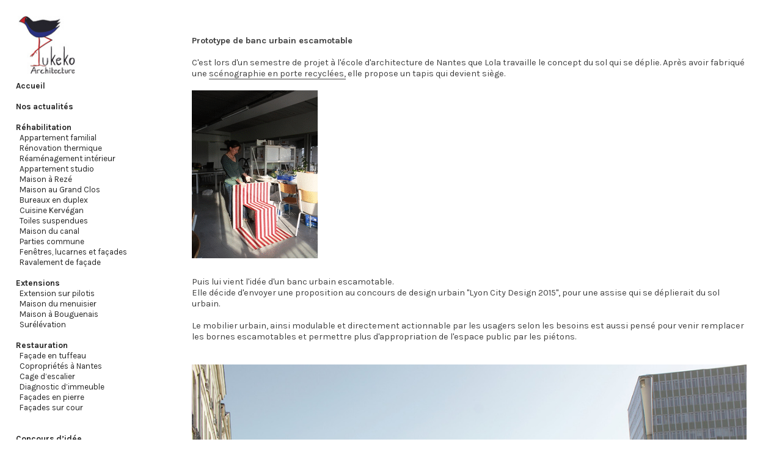

--- FILE ---
content_type: text/html; charset=UTF-8
request_url: https://pukeko-architecture.fr/Clic-Clac-Urbain
body_size: 31326
content:
<!DOCTYPE html>
<!-- 

        Running on cargo.site

-->
<html lang="en" data-predefined-style="true" data-css-presets="true" data-css-preset data-typography-preset>
	<head>
<script>
				var __cargo_context__ = 'live';
				var __cargo_js_ver__ = 'c=3744406473';
				var __cargo_maint__ = false;
				
				
			</script>
					<meta http-equiv="X-UA-Compatible" content="IE=edge,chrome=1">
		<meta http-equiv="Content-Type" content="text/html; charset=utf-8">
		<meta name="viewport" content="initial-scale=1.0, maximum-scale=1.0, user-scalable=no">
		
			<meta name="robots" content="index,follow">
		<title>Clic Clac Urbain — Pukeko Architecture</title>
		<meta name="description" content="Prototype de banc urbain escamotable C'est lors d'un semestre de projet à l'école d'architecture de Nantes que Lola travaille le concept du sol qui se...">
				<meta name="twitter:card" content="summary_large_image">
		<meta name="twitter:title" content="Clic Clac Urbain — Pukeko Architecture">
		<meta name="twitter:description" content="Prototype de banc urbain escamotable C'est lors d'un semestre de projet à l'école d'architecture de Nantes que Lola travaille le concept du sol qui se...">
		<meta name="twitter:image" content="https://freight.cargo.site/w/1200/i/a8320583302b8dda0df8d16f6c91b1b93a899d97a95e79d5ba3c965b73703896/16_lola_MAHIEU_exposition.jpg">
		<meta property="og:locale" content="en_US">
		<meta property="og:title" content="Clic Clac Urbain — Pukeko Architecture">
		<meta property="og:description" content="Prototype de banc urbain escamotable C'est lors d'un semestre de projet à l'école d'architecture de Nantes que Lola travaille le concept du sol qui se...">
		<meta property="og:url" content="https://pukeko-architecture.fr/Clic-Clac-Urbain">
		<meta property="og:image" content="https://freight.cargo.site/w/1200/i/a8320583302b8dda0df8d16f6c91b1b93a899d97a95e79d5ba3c965b73703896/16_lola_MAHIEU_exposition.jpg">
		<meta property="og:type" content="website">

		<link rel="preconnect" href="https://static.cargo.site" crossorigin>
		<link rel="preconnect" href="https://freight.cargo.site" crossorigin>

		<link rel="preconnect" href="https://fonts.gstatic.com" crossorigin>
		
		<!--<link rel="preload" href="https://static.cargo.site/assets/social/IconFont-Regular-0.9.3.woff2" as="font" type="font/woff" crossorigin>-->

		

		<link href="https://freight.cargo.site/t/original/i/09839efb84fcc2127cf2452d2e28818887620d37eddab3c783dd52de5a4348fa/favicon.ico" rel="shortcut icon">
		<link href="https://pukeko-architecture.fr/rss" rel="alternate" type="application/rss+xml" title="Pukeko Architecture feed">

		<link href="//fonts.googleapis.com/css?family=Karla:200,200italic,300,300italic,400,400italic,500,500italic,600,600italic,700,700italic,800,800italic&c=3744406473&" id="" rel="stylesheet" type="text/css" />
<link href="https://pukeko-architecture.fr/stylesheet?c=3744406473&1671121487" id="member_stylesheet" rel="stylesheet" type="text/css" />
<style id="">@font-face{font-family:Icons;src:url(https://static.cargo.site/assets/social/IconFont-Regular-0.9.3.woff2);unicode-range:U+E000-E15C,U+F0000,U+FE0E}@font-face{font-family:Icons;src:url(https://static.cargo.site/assets/social/IconFont-Regular-0.9.3.woff2);font-weight:240;unicode-range:U+E000-E15C,U+F0000,U+FE0E}@font-face{font-family:Icons;src:url(https://static.cargo.site/assets/social/IconFont-Regular-0.9.3.woff2);unicode-range:U+E000-E15C,U+F0000,U+FE0E;font-weight:400}@font-face{font-family:Icons;src:url(https://static.cargo.site/assets/social/IconFont-Regular-0.9.3.woff2);unicode-range:U+E000-E15C,U+F0000,U+FE0E;font-weight:600}@font-face{font-family:Icons;src:url(https://static.cargo.site/assets/social/IconFont-Regular-0.9.3.woff2);unicode-range:U+E000-E15C,U+F0000,U+FE0E;font-weight:800}@font-face{font-family:Icons;src:url(https://static.cargo.site/assets/social/IconFont-Regular-0.9.3.woff2);unicode-range:U+E000-E15C,U+F0000,U+FE0E;font-style:italic}@font-face{font-family:Icons;src:url(https://static.cargo.site/assets/social/IconFont-Regular-0.9.3.woff2);unicode-range:U+E000-E15C,U+F0000,U+FE0E;font-weight:200;font-style:italic}@font-face{font-family:Icons;src:url(https://static.cargo.site/assets/social/IconFont-Regular-0.9.3.woff2);unicode-range:U+E000-E15C,U+F0000,U+FE0E;font-weight:400;font-style:italic}@font-face{font-family:Icons;src:url(https://static.cargo.site/assets/social/IconFont-Regular-0.9.3.woff2);unicode-range:U+E000-E15C,U+F0000,U+FE0E;font-weight:600;font-style:italic}@font-face{font-family:Icons;src:url(https://static.cargo.site/assets/social/IconFont-Regular-0.9.3.woff2);unicode-range:U+E000-E15C,U+F0000,U+FE0E;font-weight:800;font-style:italic}body.iconfont-loading,body.iconfont-loading *{color:transparent!important}body{-moz-osx-font-smoothing:grayscale;-webkit-font-smoothing:antialiased;-webkit-text-size-adjust:none}body.no-scroll{overflow:hidden}/*!
 * Content
 */.page{word-wrap:break-word}:focus{outline:0}.pointer-events-none{pointer-events:none}.pointer-events-auto{pointer-events:auto}.pointer-events-none .page_content .audio-player,.pointer-events-none .page_content .shop_product,.pointer-events-none .page_content a,.pointer-events-none .page_content audio,.pointer-events-none .page_content button,.pointer-events-none .page_content details,.pointer-events-none .page_content iframe,.pointer-events-none .page_content img,.pointer-events-none .page_content input,.pointer-events-none .page_content video{pointer-events:auto}.pointer-events-none .page_content *>a,.pointer-events-none .page_content>a{position:relative}s *{text-transform:inherit}#toolset{position:fixed;bottom:10px;right:10px;z-index:8}.mobile #toolset,.template_site_inframe #toolset{display:none}#toolset a{display:block;height:24px;width:24px;margin:0;padding:0;text-decoration:none;background:rgba(0,0,0,.2)}#toolset a:hover{background:rgba(0,0,0,.8)}[data-adminview] #toolset a,[data-adminview] #toolset_admin a{background:rgba(0,0,0,.04);pointer-events:none;cursor:default}#toolset_admin a:active{background:rgba(0,0,0,.7)}#toolset_admin a svg>*{transform:scale(1.1) translate(0,-.5px);transform-origin:50% 50%}#toolset_admin a svg{pointer-events:none;width:100%!important;height:auto!important}#following-container{overflow:auto;-webkit-overflow-scrolling:touch}#following-container iframe{height:100%;width:100%;position:absolute;top:0;left:0;right:0;bottom:0}:root{--following-width:-400px;--following-animation-duration:450ms}@keyframes following-open{0%{transform:translateX(0)}100%{transform:translateX(var(--following-width))}}@keyframes following-open-inverse{0%{transform:translateX(0)}100%{transform:translateX(calc(-1 * var(--following-width)))}}@keyframes following-close{0%{transform:translateX(var(--following-width))}100%{transform:translateX(0)}}@keyframes following-close-inverse{0%{transform:translateX(calc(-1 * var(--following-width)))}100%{transform:translateX(0)}}body.animate-left{animation:following-open var(--following-animation-duration);animation-fill-mode:both;animation-timing-function:cubic-bezier(.24,1,.29,1)}#following-container.animate-left{animation:following-close-inverse var(--following-animation-duration);animation-fill-mode:both;animation-timing-function:cubic-bezier(.24,1,.29,1)}#following-container.animate-left #following-frame{animation:following-close var(--following-animation-duration);animation-fill-mode:both;animation-timing-function:cubic-bezier(.24,1,.29,1)}body.animate-right{animation:following-close var(--following-animation-duration);animation-fill-mode:both;animation-timing-function:cubic-bezier(.24,1,.29,1)}#following-container.animate-right{animation:following-open-inverse var(--following-animation-duration);animation-fill-mode:both;animation-timing-function:cubic-bezier(.24,1,.29,1)}#following-container.animate-right #following-frame{animation:following-open var(--following-animation-duration);animation-fill-mode:both;animation-timing-function:cubic-bezier(.24,1,.29,1)}.slick-slider{position:relative;display:block;-moz-box-sizing:border-box;box-sizing:border-box;-webkit-user-select:none;-moz-user-select:none;-ms-user-select:none;user-select:none;-webkit-touch-callout:none;-khtml-user-select:none;-ms-touch-action:pan-y;touch-action:pan-y;-webkit-tap-highlight-color:transparent}.slick-list{position:relative;display:block;overflow:hidden;margin:0;padding:0}.slick-list:focus{outline:0}.slick-list.dragging{cursor:pointer;cursor:hand}.slick-slider .slick-list,.slick-slider .slick-track{transform:translate3d(0,0,0);will-change:transform}.slick-track{position:relative;top:0;left:0;display:block}.slick-track:after,.slick-track:before{display:table;content:'';width:1px;height:1px;margin-top:-1px;margin-left:-1px}.slick-track:after{clear:both}.slick-loading .slick-track{visibility:hidden}.slick-slide{display:none;float:left;height:100%;min-height:1px}[dir=rtl] .slick-slide{float:right}.content .slick-slide img{display:inline-block}.content .slick-slide img:not(.image-zoom){cursor:pointer}.content .scrub .slick-list,.content .scrub .slick-slide img:not(.image-zoom){cursor:ew-resize}body.slideshow-scrub-dragging *{cursor:ew-resize!important}.content .slick-slide img:not([src]),.content .slick-slide img[src='']{width:100%;height:auto}.slick-slide.slick-loading img{display:none}.slick-slide.dragging img{pointer-events:none}.slick-initialized .slick-slide{display:block}.slick-loading .slick-slide{visibility:hidden}.slick-vertical .slick-slide{display:block;height:auto;border:1px solid transparent}.slick-arrow.slick-hidden{display:none}.slick-arrow{position:absolute;z-index:9;width:0;top:0;height:100%;cursor:pointer;will-change:opacity;-webkit-transition:opacity 333ms cubic-bezier(.4,0,.22,1);transition:opacity 333ms cubic-bezier(.4,0,.22,1)}.slick-arrow.hidden{opacity:0}.slick-arrow svg{position:absolute;width:36px;height:36px;top:0;left:0;right:0;bottom:0;margin:auto;transform:translate(.25px,.25px)}.slick-arrow svg.right-arrow{transform:translate(.25px,.25px) scaleX(-1)}.slick-arrow svg:active{opacity:.75}.slick-arrow svg .arrow-shape{fill:none!important;stroke:#fff;stroke-linecap:square}.slick-arrow svg .arrow-outline{fill:none!important;stroke-width:2.5px;stroke:rgba(0,0,0,.6);stroke-linecap:square}.slick-arrow.slick-next{right:0;text-align:right}.slick-next svg,.wallpaper-navigation .slick-next svg{margin-right:10px}.mobile .slick-next svg{margin-right:10px}.slick-arrow.slick-prev{text-align:left}.slick-prev svg,.wallpaper-navigation .slick-prev svg{margin-left:10px}.mobile .slick-prev svg{margin-left:10px}.loading_animation{display:none;vertical-align:middle;z-index:15;line-height:0;pointer-events:none;border-radius:100%}.loading_animation.hidden{display:none}.loading_animation.pulsing{opacity:0;display:inline-block;animation-delay:.1s;-webkit-animation-delay:.1s;-moz-animation-delay:.1s;animation-duration:12s;animation-iteration-count:infinite;animation:fade-pulse-in .5s ease-in-out;-moz-animation:fade-pulse-in .5s ease-in-out;-webkit-animation:fade-pulse-in .5s ease-in-out;-webkit-animation-fill-mode:forwards;-moz-animation-fill-mode:forwards;animation-fill-mode:forwards}.loading_animation.pulsing.no-delay{animation-delay:0s;-webkit-animation-delay:0s;-moz-animation-delay:0s}.loading_animation div{border-radius:100%}.loading_animation div svg{max-width:100%;height:auto}.loading_animation div,.loading_animation div svg{width:20px;height:20px}.loading_animation.full-width svg{width:100%;height:auto}.loading_animation.full-width.big svg{width:100px;height:100px}.loading_animation div svg>*{fill:#ccc}.loading_animation div{-webkit-animation:spin-loading 12s ease-out;-webkit-animation-iteration-count:infinite;-moz-animation:spin-loading 12s ease-out;-moz-animation-iteration-count:infinite;animation:spin-loading 12s ease-out;animation-iteration-count:infinite}.loading_animation.hidden{display:none}[data-backdrop] .loading_animation{position:absolute;top:15px;left:15px;z-index:99}.loading_animation.position-absolute.middle{top:calc(50% - 10px);left:calc(50% - 10px)}.loading_animation.position-absolute.topleft{top:0;left:0}.loading_animation.position-absolute.middleright{top:calc(50% - 10px);right:1rem}.loading_animation.position-absolute.middleleft{top:calc(50% - 10px);left:1rem}.loading_animation.gray div svg>*{fill:#999}.loading_animation.gray-dark div svg>*{fill:#666}.loading_animation.gray-darker div svg>*{fill:#555}.loading_animation.gray-light div svg>*{fill:#ccc}.loading_animation.white div svg>*{fill:rgba(255,255,255,.85)}.loading_animation.blue div svg>*{fill:#698fff}.loading_animation.inline{display:inline-block;margin-bottom:.5ex}.loading_animation.inline.left{margin-right:.5ex}@-webkit-keyframes fade-pulse-in{0%{opacity:0}50%{opacity:.5}100%{opacity:1}}@-moz-keyframes fade-pulse-in{0%{opacity:0}50%{opacity:.5}100%{opacity:1}}@keyframes fade-pulse-in{0%{opacity:0}50%{opacity:.5}100%{opacity:1}}@-webkit-keyframes pulsate{0%{opacity:1}50%{opacity:0}100%{opacity:1}}@-moz-keyframes pulsate{0%{opacity:1}50%{opacity:0}100%{opacity:1}}@keyframes pulsate{0%{opacity:1}50%{opacity:0}100%{opacity:1}}@-webkit-keyframes spin-loading{0%{transform:rotate(0)}9%{transform:rotate(1050deg)}18%{transform:rotate(-1090deg)}20%{transform:rotate(-1080deg)}23%{transform:rotate(-1080deg)}28%{transform:rotate(-1095deg)}29%{transform:rotate(-1065deg)}34%{transform:rotate(-1080deg)}35%{transform:rotate(-1050deg)}40%{transform:rotate(-1065deg)}41%{transform:rotate(-1035deg)}44%{transform:rotate(-1035deg)}47%{transform:rotate(-2160deg)}50%{transform:rotate(-2160deg)}56%{transform:rotate(45deg)}60%{transform:rotate(45deg)}80%{transform:rotate(6120deg)}100%{transform:rotate(0)}}@keyframes spin-loading{0%{transform:rotate(0)}9%{transform:rotate(1050deg)}18%{transform:rotate(-1090deg)}20%{transform:rotate(-1080deg)}23%{transform:rotate(-1080deg)}28%{transform:rotate(-1095deg)}29%{transform:rotate(-1065deg)}34%{transform:rotate(-1080deg)}35%{transform:rotate(-1050deg)}40%{transform:rotate(-1065deg)}41%{transform:rotate(-1035deg)}44%{transform:rotate(-1035deg)}47%{transform:rotate(-2160deg)}50%{transform:rotate(-2160deg)}56%{transform:rotate(45deg)}60%{transform:rotate(45deg)}80%{transform:rotate(6120deg)}100%{transform:rotate(0)}}[grid-row]{align-items:flex-start;box-sizing:border-box;display:-webkit-box;display:-webkit-flex;display:-ms-flexbox;display:flex;-webkit-flex-wrap:wrap;-ms-flex-wrap:wrap;flex-wrap:wrap}[grid-col]{box-sizing:border-box}[grid-row] [grid-col].empty:after{content:"\0000A0";cursor:text}body.mobile[data-adminview=content-editproject] [grid-row] [grid-col].empty:after{display:none}[grid-col=auto]{-webkit-box-flex:1;-webkit-flex:1;-ms-flex:1;flex:1}[grid-col=x12]{width:100%}[grid-col=x11]{width:50%}[grid-col=x10]{width:33.33%}[grid-col=x9]{width:25%}[grid-col=x8]{width:20%}[grid-col=x7]{width:16.666666667%}[grid-col=x6]{width:14.285714286%}[grid-col=x5]{width:12.5%}[grid-col=x4]{width:11.111111111%}[grid-col=x3]{width:10%}[grid-col=x2]{width:9.090909091%}[grid-col=x1]{width:8.333333333%}[grid-col="1"]{width:8.33333%}[grid-col="2"]{width:16.66667%}[grid-col="3"]{width:25%}[grid-col="4"]{width:33.33333%}[grid-col="5"]{width:41.66667%}[grid-col="6"]{width:50%}[grid-col="7"]{width:58.33333%}[grid-col="8"]{width:66.66667%}[grid-col="9"]{width:75%}[grid-col="10"]{width:83.33333%}[grid-col="11"]{width:91.66667%}[grid-col="12"]{width:100%}body.mobile [grid-responsive] [grid-col]{width:100%;-webkit-box-flex:none;-webkit-flex:none;-ms-flex:none;flex:none}[data-ce-host=true][contenteditable=true] [grid-pad]{pointer-events:none}[data-ce-host=true][contenteditable=true] [grid-pad]>*{pointer-events:auto}[grid-pad="0"]{padding:0}[grid-pad="0.25"]{padding:.125rem}[grid-pad="0.5"]{padding:.25rem}[grid-pad="0.75"]{padding:.375rem}[grid-pad="1"]{padding:.5rem}[grid-pad="1.25"]{padding:.625rem}[grid-pad="1.5"]{padding:.75rem}[grid-pad="1.75"]{padding:.875rem}[grid-pad="2"]{padding:1rem}[grid-pad="2.5"]{padding:1.25rem}[grid-pad="3"]{padding:1.5rem}[grid-pad="3.5"]{padding:1.75rem}[grid-pad="4"]{padding:2rem}[grid-pad="5"]{padding:2.5rem}[grid-pad="6"]{padding:3rem}[grid-pad="7"]{padding:3.5rem}[grid-pad="8"]{padding:4rem}[grid-pad="9"]{padding:4.5rem}[grid-pad="10"]{padding:5rem}[grid-gutter="0"]{margin:0}[grid-gutter="0.5"]{margin:-.25rem}[grid-gutter="1"]{margin:-.5rem}[grid-gutter="1.5"]{margin:-.75rem}[grid-gutter="2"]{margin:-1rem}[grid-gutter="2.5"]{margin:-1.25rem}[grid-gutter="3"]{margin:-1.5rem}[grid-gutter="3.5"]{margin:-1.75rem}[grid-gutter="4"]{margin:-2rem}[grid-gutter="5"]{margin:-2.5rem}[grid-gutter="6"]{margin:-3rem}[grid-gutter="7"]{margin:-3.5rem}[grid-gutter="8"]{margin:-4rem}[grid-gutter="10"]{margin:-5rem}[grid-gutter="12"]{margin:-6rem}[grid-gutter="14"]{margin:-7rem}[grid-gutter="16"]{margin:-8rem}[grid-gutter="18"]{margin:-9rem}[grid-gutter="20"]{margin:-10rem}small{max-width:100%;text-decoration:inherit}img:not([src]),img[src='']{outline:1px solid rgba(177,177,177,.4);outline-offset:-1px;content:url([data-uri])}img.image-zoom{cursor:-webkit-zoom-in;cursor:-moz-zoom-in;cursor:zoom-in}#imprimatur{color:#333;font-size:10px;font-family:-apple-system,BlinkMacSystemFont,"Segoe UI",Roboto,Oxygen,Ubuntu,Cantarell,"Open Sans","Helvetica Neue",sans-serif,"Sans Serif",Icons;/*!System*/position:fixed;opacity:.3;right:-28px;bottom:160px;transform:rotate(270deg);-ms-transform:rotate(270deg);-webkit-transform:rotate(270deg);z-index:8;text-transform:uppercase;color:#999;opacity:.5;padding-bottom:2px;text-decoration:none}.mobile #imprimatur{display:none}bodycopy cargo-link a{font-family:-apple-system,BlinkMacSystemFont,"Segoe UI",Roboto,Oxygen,Ubuntu,Cantarell,"Open Sans","Helvetica Neue",sans-serif,"Sans Serif",Icons;/*!System*/font-size:12px;font-style:normal;font-weight:400;transform:rotate(270deg);text-decoration:none;position:fixed!important;right:-27px;bottom:100px;text-decoration:none;letter-spacing:normal;background:0 0;border:0;border-bottom:0;outline:0}/*! PhotoSwipe Default UI CSS by Dmitry Semenov | photoswipe.com | MIT license */.pswp--has_mouse .pswp__button--arrow--left,.pswp--has_mouse .pswp__button--arrow--right,.pswp__ui{visibility:visible}.pswp--minimal--dark .pswp__top-bar,.pswp__button{background:0 0}.pswp,.pswp__bg,.pswp__container,.pswp__img--placeholder,.pswp__zoom-wrap,.quick-view-navigation{-webkit-backface-visibility:hidden}.pswp__button{cursor:pointer;opacity:1;-webkit-appearance:none;transition:opacity .2s;-webkit-box-shadow:none;box-shadow:none}.pswp__button-close>svg{top:10px;right:10px;margin-left:auto}.pswp--touch .quick-view-navigation{display:none}.pswp__ui{-webkit-font-smoothing:auto;opacity:1;z-index:1550}.quick-view-navigation{will-change:opacity;-webkit-transition:opacity 333ms cubic-bezier(.4,0,.22,1);transition:opacity 333ms cubic-bezier(.4,0,.22,1)}.quick-view-navigation .pswp__group .pswp__button{pointer-events:auto}.pswp__button>svg{position:absolute;width:36px;height:36px}.quick-view-navigation .pswp__group:active svg{opacity:.75}.pswp__button svg .shape-shape{fill:#fff}.pswp__button svg .shape-outline{fill:#000}.pswp__button-prev>svg{top:0;bottom:0;left:10px;margin:auto}.pswp__button-next>svg{top:0;bottom:0;right:10px;margin:auto}.quick-view-navigation .pswp__group .pswp__button-prev{position:absolute;left:0;top:0;width:0;height:100%}.quick-view-navigation .pswp__group .pswp__button-next{position:absolute;right:0;top:0;width:0;height:100%}.quick-view-navigation .close-button,.quick-view-navigation .left-arrow,.quick-view-navigation .right-arrow{transform:translate(.25px,.25px)}.quick-view-navigation .right-arrow{transform:translate(.25px,.25px) scaleX(-1)}.pswp__button svg .shape-outline{fill:transparent!important;stroke:#000;stroke-width:2.5px;stroke-linecap:square}.pswp__button svg .shape-shape{fill:transparent!important;stroke:#fff;stroke-width:1.5px;stroke-linecap:square}.pswp__bg,.pswp__scroll-wrap,.pswp__zoom-wrap{width:100%;position:absolute}.quick-view-navigation .pswp__group .pswp__button-close{margin:0}.pswp__container,.pswp__item,.pswp__zoom-wrap{right:0;bottom:0;top:0;position:absolute;left:0}.pswp__ui--hidden .pswp__button{opacity:.001}.pswp__ui--hidden .pswp__button,.pswp__ui--hidden .pswp__button *{pointer-events:none}.pswp .pswp__ui.pswp__ui--displaynone{display:none}.pswp__element--disabled{display:none!important}/*! PhotoSwipe main CSS by Dmitry Semenov | photoswipe.com | MIT license */.pswp{position:fixed;display:none;height:100%;width:100%;top:0;left:0;right:0;bottom:0;margin:auto;-ms-touch-action:none;touch-action:none;z-index:9999999;-webkit-text-size-adjust:100%;line-height:initial;letter-spacing:initial;outline:0}.pswp img{max-width:none}.pswp--zoom-disabled .pswp__img{cursor:default!important}.pswp--animate_opacity{opacity:.001;will-change:opacity;-webkit-transition:opacity 333ms cubic-bezier(.4,0,.22,1);transition:opacity 333ms cubic-bezier(.4,0,.22,1)}.pswp--open{display:block}.pswp--zoom-allowed .pswp__img{cursor:-webkit-zoom-in;cursor:-moz-zoom-in;cursor:zoom-in}.pswp--zoomed-in .pswp__img{cursor:-webkit-grab;cursor:-moz-grab;cursor:grab}.pswp--dragging .pswp__img{cursor:-webkit-grabbing;cursor:-moz-grabbing;cursor:grabbing}.pswp__bg{left:0;top:0;height:100%;opacity:0;transform:translateZ(0);will-change:opacity}.pswp__scroll-wrap{left:0;top:0;height:100%}.pswp__container,.pswp__zoom-wrap{-ms-touch-action:none;touch-action:none}.pswp__container,.pswp__img{-webkit-user-select:none;-moz-user-select:none;-ms-user-select:none;user-select:none;-webkit-tap-highlight-color:transparent;-webkit-touch-callout:none}.pswp__zoom-wrap{-webkit-transform-origin:left top;-ms-transform-origin:left top;transform-origin:left top;-webkit-transition:-webkit-transform 222ms cubic-bezier(.4,0,.22,1);transition:transform 222ms cubic-bezier(.4,0,.22,1)}.pswp__bg{-webkit-transition:opacity 222ms cubic-bezier(.4,0,.22,1);transition:opacity 222ms cubic-bezier(.4,0,.22,1)}.pswp--animated-in .pswp__bg,.pswp--animated-in .pswp__zoom-wrap{-webkit-transition:none;transition:none}.pswp--hide-overflow .pswp__scroll-wrap,.pswp--hide-overflow.pswp{overflow:hidden}.pswp__img{position:absolute;width:auto;height:auto;top:0;left:0}.pswp__img--placeholder--blank{background:#222}.pswp--ie .pswp__img{width:100%!important;height:auto!important;left:0;top:0}.pswp__ui--idle{opacity:0}.pswp__error-msg{position:absolute;left:0;top:50%;width:100%;text-align:center;font-size:14px;line-height:16px;margin-top:-8px;color:#ccc}.pswp__error-msg a{color:#ccc;text-decoration:underline}.pswp__error-msg{font-family:-apple-system,BlinkMacSystemFont,"Segoe UI",Roboto,Oxygen,Ubuntu,Cantarell,"Open Sans","Helvetica Neue",sans-serif}.quick-view.mouse-down .iframe-item{pointer-events:none!important}.quick-view-caption-positioner{pointer-events:none;width:100%;height:100%}.quick-view-caption-wrapper{margin:auto;position:absolute;bottom:0;left:0;right:0}.quick-view-horizontal-align-left .quick-view-caption-wrapper{margin-left:0}.quick-view-horizontal-align-right .quick-view-caption-wrapper{margin-right:0}[data-quick-view-caption]{transition:.1s opacity ease-in-out;position:absolute;bottom:0;left:0;right:0}.quick-view-horizontal-align-left [data-quick-view-caption]{text-align:left}.quick-view-horizontal-align-right [data-quick-view-caption]{text-align:right}.quick-view-caption{transition:.1s opacity ease-in-out}.quick-view-caption>*{display:inline-block}.quick-view-caption *{pointer-events:auto}.quick-view-caption.hidden{opacity:0}.shop_product .dropdown_wrapper{flex:0 0 100%;position:relative}.shop_product select{appearance:none;-moz-appearance:none;-webkit-appearance:none;outline:0;-webkit-font-smoothing:antialiased;-moz-osx-font-smoothing:grayscale;cursor:pointer;border-radius:0;white-space:nowrap;overflow:hidden!important;text-overflow:ellipsis}.shop_product select.dropdown::-ms-expand{display:none}.shop_product a{cursor:pointer;border-bottom:none;text-decoration:none}.shop_product a.out-of-stock{pointer-events:none}body.audio-player-dragging *{cursor:ew-resize!important}.audio-player{display:inline-flex;flex:1 0 calc(100% - 2px);width:calc(100% - 2px)}.audio-player .button{height:100%;flex:0 0 3.3rem;display:flex}.audio-player .separator{left:3.3rem;height:100%}.audio-player .buffer{width:0%;height:100%;transition:left .3s linear,width .3s linear}.audio-player.seeking .buffer{transition:left 0s,width 0s}.audio-player.seeking{user-select:none;-webkit-user-select:none;cursor:ew-resize}.audio-player.seeking *{user-select:none;-webkit-user-select:none;cursor:ew-resize}.audio-player .bar{overflow:hidden;display:flex;justify-content:space-between;align-content:center;flex-grow:1}.audio-player .progress{width:0%;height:100%;transition:width .3s linear}.audio-player.seeking .progress{transition:width 0s}.audio-player .pause,.audio-player .play{cursor:pointer;height:100%}.audio-player .note-icon{margin:auto 0;order:2;flex:0 1 auto}.audio-player .title{white-space:nowrap;overflow:hidden;text-overflow:ellipsis;pointer-events:none;user-select:none;padding:.5rem 0 .5rem 1rem;margin:auto auto auto 0;flex:0 3 auto;min-width:0;width:100%}.audio-player .total-time{flex:0 1 auto;margin:auto 0}.audio-player .current-time,.audio-player .play-text{flex:0 1 auto;margin:auto 0}.audio-player .stream-anim{user-select:none;margin:auto auto auto 0}.audio-player .stream-anim span{display:inline-block}.audio-player .buffer,.audio-player .current-time,.audio-player .note-svg,.audio-player .play-text,.audio-player .separator,.audio-player .total-time{user-select:none;pointer-events:none}.audio-player .buffer,.audio-player .play-text,.audio-player .progress{position:absolute}.audio-player,.audio-player .bar,.audio-player .button,.audio-player .current-time,.audio-player .note-icon,.audio-player .pause,.audio-player .play,.audio-player .total-time{position:relative}body.mobile .audio-player,body.mobile .audio-player *{-webkit-touch-callout:none}#standalone-admin-frame{border:0;width:400px;position:absolute;right:0;top:0;height:100vh;z-index:99}body[standalone-admin=true] #standalone-admin-frame{transform:translate(0,0)}body[standalone-admin=true] .main_container{width:calc(100% - 400px)}body[standalone-admin=false] #standalone-admin-frame{transform:translate(100%,0)}body[standalone-admin=false] .main_container{width:100%}.toggle_standaloneAdmin{position:fixed;top:0;right:400px;height:40px;width:40px;z-index:999;cursor:pointer;background-color:rgba(0,0,0,.4)}.toggle_standaloneAdmin:active{opacity:.7}body[standalone-admin=false] .toggle_standaloneAdmin{right:0}.toggle_standaloneAdmin *{color:#fff;fill:#fff}.toggle_standaloneAdmin svg{padding:6px;width:100%;height:100%;opacity:.85}body[standalone-admin=false] .toggle_standaloneAdmin #close,body[standalone-admin=true] .toggle_standaloneAdmin #backdropsettings{display:none}.toggle_standaloneAdmin>div{width:100%;height:100%}#admin_toggle_button{position:fixed;top:50%;transform:translate(0,-50%);right:400px;height:36px;width:12px;z-index:999;cursor:pointer;background-color:rgba(0,0,0,.09);padding-left:2px;margin-right:5px}#admin_toggle_button .bar{content:'';background:rgba(0,0,0,.09);position:fixed;width:5px;bottom:0;top:0;z-index:10}#admin_toggle_button:active{background:rgba(0,0,0,.065)}#admin_toggle_button *{color:#fff;fill:#fff}#admin_toggle_button svg{padding:0;width:16px;height:36px;margin-left:1px;opacity:1}#admin_toggle_button svg *{fill:#fff;opacity:1}#admin_toggle_button[data-state=closed] .toggle_admin_close{display:none}#admin_toggle_button[data-state=closed],#admin_toggle_button[data-state=closed] .toggle_admin_open{width:20px;cursor:pointer;margin:0}#admin_toggle_button[data-state=closed] svg{margin-left:2px}#admin_toggle_button[data-state=open] .toggle_admin_open{display:none}select,select *{text-rendering:auto!important}b b{font-weight:inherit}*{-webkit-box-sizing:border-box;-moz-box-sizing:border-box;box-sizing:border-box}customhtml>*{position:relative;z-index:10}body,html{min-height:100vh;margin:0;padding:0}html{touch-action:manipulation;position:relative;background-color:#fff}.main_container{min-height:100vh;width:100%;overflow:hidden}.container{display:-webkit-box;display:-webkit-flex;display:-moz-box;display:-ms-flexbox;display:flex;-webkit-flex-wrap:wrap;-moz-flex-wrap:wrap;-ms-flex-wrap:wrap;flex-wrap:wrap;max-width:100%;width:100%;overflow:visible}.container{align-items:flex-start;-webkit-align-items:flex-start}.page{z-index:2}.page ul li>text-limit{display:block}.content,.content_container,.pinned{-webkit-flex:1 0 auto;-moz-flex:1 0 auto;-ms-flex:1 0 auto;flex:1 0 auto;max-width:100%}.content_container{width:100%}.content_container.full_height{min-height:100vh}.page_background{position:absolute;top:0;left:0;width:100%;height:100%}.page_container{position:relative;overflow:visible;width:100%}.backdrop{position:absolute;top:0;z-index:1;width:100%;height:100%;max-height:100vh}.backdrop>div{position:absolute;top:0;left:0;width:100%;height:100%;-webkit-backface-visibility:hidden;backface-visibility:hidden;transform:translate3d(0,0,0);contain:strict}[data-backdrop].backdrop>div[data-overflowing]{max-height:100vh;position:absolute;top:0;left:0}body.mobile [split-responsive]{display:flex;flex-direction:column}body.mobile [split-responsive] .container{width:100%;order:2}body.mobile [split-responsive] .backdrop{position:relative;height:50vh;width:100%;order:1}body.mobile [split-responsive] [data-auxiliary].backdrop{position:absolute;height:50vh;width:100%;order:1}.page{position:relative;z-index:2}img[data-align=left]{float:left}img[data-align=right]{float:right}[data-rotation]{transform-origin:center center}.content .page_content:not([contenteditable=true]) [data-draggable]{pointer-events:auto!important;backface-visibility:hidden}.preserve-3d{-moz-transform-style:preserve-3d;transform-style:preserve-3d}.content .page_content:not([contenteditable=true]) [data-draggable] iframe{pointer-events:none!important}.dragging-active iframe{pointer-events:none!important}.content .page_content:not([contenteditable=true]) [data-draggable]:active{opacity:1}.content .scroll-transition-fade{transition:transform 1s ease-in-out,opacity .8s ease-in-out}.content .scroll-transition-fade.below-viewport{opacity:0;transform:translateY(40px)}.mobile.full_width .page_container:not([split-layout]) .container_width{width:100%}[data-view=pinned_bottom] .bottom_pin_invisibility{visibility:hidden}.pinned{position:relative;width:100%}.pinned .page_container.accommodate:not(.fixed):not(.overlay){z-index:2}.pinned .page_container.overlay{position:absolute;z-index:4}.pinned .page_container.overlay.fixed{position:fixed}.pinned .page_container.overlay.fixed .page{max-height:100vh;-webkit-overflow-scrolling:touch}.pinned .page_container.overlay.fixed .page.allow-scroll{overflow-y:auto;overflow-x:hidden}.pinned .page_container.overlay.fixed .page.allow-scroll{align-items:flex-start;-webkit-align-items:flex-start}.pinned .page_container .page.allow-scroll::-webkit-scrollbar{width:0;background:0 0;display:none}.pinned.pinned_top .page_container.overlay{left:0;top:0}.pinned.pinned_bottom .page_container.overlay{left:0;bottom:0}div[data-container=set]:empty{margin-top:1px}.thumbnails{position:relative;z-index:1}[thumbnails=grid]{align-items:baseline}[thumbnails=justify] .thumbnail{box-sizing:content-box}[thumbnails][data-padding-zero] .thumbnail{margin-bottom:-1px}[thumbnails=montessori] .thumbnail{pointer-events:auto;position:absolute}[thumbnails] .thumbnail>a{display:block;text-decoration:none}[thumbnails=montessori]{height:0}[thumbnails][data-resizing],[thumbnails][data-resizing] *{cursor:nwse-resize}[thumbnails] .thumbnail .resize-handle{cursor:nwse-resize;width:26px;height:26px;padding:5px;position:absolute;opacity:.75;right:-1px;bottom:-1px;z-index:100}[thumbnails][data-resizing] .resize-handle{display:none}[thumbnails] .thumbnail .resize-handle svg{position:absolute;top:0;left:0}[thumbnails] .thumbnail .resize-handle:hover{opacity:1}[data-can-move].thumbnail .resize-handle svg .resize_path_outline{fill:#fff}[data-can-move].thumbnail .resize-handle svg .resize_path{fill:#000}[thumbnails=montessori] .thumbnail_sizer{height:0;width:100%;position:relative;padding-bottom:100%;pointer-events:none}[thumbnails] .thumbnail img{display:block;min-height:3px;margin-bottom:0}[thumbnails] .thumbnail img:not([src]),img[src=""]{margin:0!important;width:100%;min-height:3px;height:100%!important;position:absolute}[aspect-ratio="1x1"].thumb_image{height:0;padding-bottom:100%;overflow:hidden}[aspect-ratio="4x3"].thumb_image{height:0;padding-bottom:75%;overflow:hidden}[aspect-ratio="16x9"].thumb_image{height:0;padding-bottom:56.25%;overflow:hidden}[thumbnails] .thumb_image{width:100%;position:relative}[thumbnails][thumbnail-vertical-align=top]{align-items:flex-start}[thumbnails][thumbnail-vertical-align=middle]{align-items:center}[thumbnails][thumbnail-vertical-align=bottom]{align-items:baseline}[thumbnails][thumbnail-horizontal-align=left]{justify-content:flex-start}[thumbnails][thumbnail-horizontal-align=middle]{justify-content:center}[thumbnails][thumbnail-horizontal-align=right]{justify-content:flex-end}.thumb_image.default_image>svg{position:absolute;top:0;left:0;bottom:0;right:0;width:100%;height:100%}.thumb_image.default_image{outline:1px solid #ccc;outline-offset:-1px;position:relative}.mobile.full_width [data-view=Thumbnail] .thumbnails_width{width:100%}.content [data-draggable] a:active,.content [data-draggable] img:active{opacity:initial}.content .draggable-dragging{opacity:initial}[data-draggable].draggable_visible{visibility:visible}[data-draggable].draggable_hidden{visibility:hidden}.gallery_card [data-draggable],.marquee [data-draggable]{visibility:inherit}[data-draggable]{visibility:visible;background-color:rgba(0,0,0,.003)}#site_menu_panel_container .image-gallery:not(.initialized){height:0;padding-bottom:100%;min-height:initial}.image-gallery:not(.initialized){min-height:100vh;visibility:hidden;width:100%}.image-gallery .gallery_card img{display:block;width:100%;height:auto}.image-gallery .gallery_card{transform-origin:center}.image-gallery .gallery_card.dragging{opacity:.1;transform:initial!important}.image-gallery:not([image-gallery=slideshow]) .gallery_card iframe:only-child,.image-gallery:not([image-gallery=slideshow]) .gallery_card video:only-child{width:100%;height:100%;top:0;left:0;position:absolute}.image-gallery[image-gallery=slideshow] .gallery_card video[muted][autoplay]:not([controls]),.image-gallery[image-gallery=slideshow] .gallery_card video[muted][data-autoplay]:not([controls]){pointer-events:none}.image-gallery [image-gallery-pad="0"] video:only-child{object-fit:cover;height:calc(100% + 1px)}div.image-gallery>a,div.image-gallery>iframe,div.image-gallery>img,div.image-gallery>video{display:none}[image-gallery-row]{align-items:flex-start;box-sizing:border-box;display:-webkit-box;display:-webkit-flex;display:-ms-flexbox;display:flex;-webkit-flex-wrap:wrap;-ms-flex-wrap:wrap;flex-wrap:wrap}.image-gallery .gallery_card_image{width:100%;position:relative}[data-predefined-style=true] .image-gallery a.gallery_card{display:block;border:none}[image-gallery-col]{box-sizing:border-box}[image-gallery-col=x12]{width:100%}[image-gallery-col=x11]{width:50%}[image-gallery-col=x10]{width:33.33%}[image-gallery-col=x9]{width:25%}[image-gallery-col=x8]{width:20%}[image-gallery-col=x7]{width:16.666666667%}[image-gallery-col=x6]{width:14.285714286%}[image-gallery-col=x5]{width:12.5%}[image-gallery-col=x4]{width:11.111111111%}[image-gallery-col=x3]{width:10%}[image-gallery-col=x2]{width:9.090909091%}[image-gallery-col=x1]{width:8.333333333%}.content .page_content [image-gallery-pad].image-gallery{pointer-events:none}.content .page_content [image-gallery-pad].image-gallery .gallery_card_image>*,.content .page_content [image-gallery-pad].image-gallery .gallery_image_caption{pointer-events:auto}.content .page_content [image-gallery-pad="0"]{padding:0}.content .page_content [image-gallery-pad="0.25"]{padding:.125rem}.content .page_content [image-gallery-pad="0.5"]{padding:.25rem}.content .page_content [image-gallery-pad="0.75"]{padding:.375rem}.content .page_content [image-gallery-pad="1"]{padding:.5rem}.content .page_content [image-gallery-pad="1.25"]{padding:.625rem}.content .page_content [image-gallery-pad="1.5"]{padding:.75rem}.content .page_content [image-gallery-pad="1.75"]{padding:.875rem}.content .page_content [image-gallery-pad="2"]{padding:1rem}.content .page_content [image-gallery-pad="2.5"]{padding:1.25rem}.content .page_content [image-gallery-pad="3"]{padding:1.5rem}.content .page_content [image-gallery-pad="3.5"]{padding:1.75rem}.content .page_content [image-gallery-pad="4"]{padding:2rem}.content .page_content [image-gallery-pad="5"]{padding:2.5rem}.content .page_content [image-gallery-pad="6"]{padding:3rem}.content .page_content [image-gallery-pad="7"]{padding:3.5rem}.content .page_content [image-gallery-pad="8"]{padding:4rem}.content .page_content [image-gallery-pad="9"]{padding:4.5rem}.content .page_content [image-gallery-pad="10"]{padding:5rem}.content .page_content [image-gallery-gutter="0"]{margin:0}.content .page_content [image-gallery-gutter="0.5"]{margin:-.25rem}.content .page_content [image-gallery-gutter="1"]{margin:-.5rem}.content .page_content [image-gallery-gutter="1.5"]{margin:-.75rem}.content .page_content [image-gallery-gutter="2"]{margin:-1rem}.content .page_content [image-gallery-gutter="2.5"]{margin:-1.25rem}.content .page_content [image-gallery-gutter="3"]{margin:-1.5rem}.content .page_content [image-gallery-gutter="3.5"]{margin:-1.75rem}.content .page_content [image-gallery-gutter="4"]{margin:-2rem}.content .page_content [image-gallery-gutter="5"]{margin:-2.5rem}.content .page_content [image-gallery-gutter="6"]{margin:-3rem}.content .page_content [image-gallery-gutter="7"]{margin:-3.5rem}.content .page_content [image-gallery-gutter="8"]{margin:-4rem}.content .page_content [image-gallery-gutter="10"]{margin:-5rem}.content .page_content [image-gallery-gutter="12"]{margin:-6rem}.content .page_content [image-gallery-gutter="14"]{margin:-7rem}.content .page_content [image-gallery-gutter="16"]{margin:-8rem}.content .page_content [image-gallery-gutter="18"]{margin:-9rem}.content .page_content [image-gallery-gutter="20"]{margin:-10rem}[image-gallery=slideshow]:not(.initialized)>*{min-height:1px;opacity:0;min-width:100%}[image-gallery=slideshow][data-constrained-by=height] [image-gallery-vertical-align].slick-track{align-items:flex-start}[image-gallery=slideshow] img.image-zoom:active{opacity:initial}[image-gallery=slideshow].slick-initialized .gallery_card{pointer-events:none}[image-gallery=slideshow].slick-initialized .gallery_card.slick-current{pointer-events:auto}[image-gallery=slideshow] .gallery_card:not(.has_caption){line-height:0}.content .page_content [image-gallery=slideshow].image-gallery>*{pointer-events:auto}.content [image-gallery=slideshow].image-gallery.slick-initialized .gallery_card{overflow:hidden;margin:0;display:flex;flex-flow:row wrap;flex-shrink:0}.content [image-gallery=slideshow].image-gallery.slick-initialized .gallery_card.slick-current{overflow:visible}[image-gallery=slideshow] .gallery_image_caption{opacity:1;transition:opacity .3s;-webkit-transition:opacity .3s;width:100%;margin-left:auto;margin-right:auto;clear:both}[image-gallery-horizontal-align=left] .gallery_image_caption{text-align:left}[image-gallery-horizontal-align=middle] .gallery_image_caption{text-align:center}[image-gallery-horizontal-align=right] .gallery_image_caption{text-align:right}[image-gallery=slideshow][data-slideshow-in-transition] .gallery_image_caption{opacity:0;transition:opacity .3s;-webkit-transition:opacity .3s}[image-gallery=slideshow] .gallery_card_image{width:initial;margin:0;display:inline-block}[image-gallery=slideshow] .gallery_card img{margin:0;display:block}[image-gallery=slideshow][data-exploded]{align-items:flex-start;box-sizing:border-box;display:-webkit-box;display:-webkit-flex;display:-ms-flexbox;display:flex;-webkit-flex-wrap:wrap;-ms-flex-wrap:wrap;flex-wrap:wrap;justify-content:flex-start;align-content:flex-start}[image-gallery=slideshow][data-exploded] .gallery_card{padding:1rem;width:16.666%}[image-gallery=slideshow][data-exploded] .gallery_card_image{height:0;display:block;width:100%}[image-gallery=grid]{align-items:baseline}[image-gallery=grid] .gallery_card.has_caption .gallery_card_image{display:block}[image-gallery=grid] [image-gallery-pad="0"].gallery_card{margin-bottom:-1px}[image-gallery=grid] .gallery_card img{margin:0}[image-gallery=columns] .gallery_card img{margin:0}[image-gallery=justify]{align-items:flex-start}[image-gallery=justify] .gallery_card img{margin:0}[image-gallery=montessori][image-gallery-row]{display:block}[image-gallery=montessori] a.gallery_card,[image-gallery=montessori] div.gallery_card{position:absolute;pointer-events:auto}[image-gallery=montessori][data-can-move] .gallery_card,[image-gallery=montessori][data-can-move] .gallery_card .gallery_card_image,[image-gallery=montessori][data-can-move] .gallery_card .gallery_card_image>*{cursor:move}[image-gallery=montessori]{position:relative;height:0}[image-gallery=freeform] .gallery_card{position:relative}[image-gallery=freeform] [image-gallery-pad="0"].gallery_card{margin-bottom:-1px}[image-gallery-vertical-align]{display:flex;flex-flow:row wrap}[image-gallery-vertical-align].slick-track{display:flex;flex-flow:row nowrap}.image-gallery .slick-list{margin-bottom:-.3px}[image-gallery-vertical-align=top]{align-content:flex-start;align-items:flex-start}[image-gallery-vertical-align=middle]{align-items:center;align-content:center}[image-gallery-vertical-align=bottom]{align-content:flex-end;align-items:flex-end}[image-gallery-horizontal-align=left]{justify-content:flex-start}[image-gallery-horizontal-align=middle]{justify-content:center}[image-gallery-horizontal-align=right]{justify-content:flex-end}.image-gallery[data-resizing],.image-gallery[data-resizing] *{cursor:nwse-resize!important}.image-gallery .gallery_card .resize-handle,.image-gallery .gallery_card .resize-handle *{cursor:nwse-resize!important}.image-gallery .gallery_card .resize-handle{width:26px;height:26px;padding:5px;position:absolute;opacity:.75;right:-1px;bottom:-1px;z-index:10}.image-gallery[data-resizing] .resize-handle{display:none}.image-gallery .gallery_card .resize-handle svg{cursor:nwse-resize!important;position:absolute;top:0;left:0}.image-gallery .gallery_card .resize-handle:hover{opacity:1}[data-can-move].gallery_card .resize-handle svg .resize_path_outline{fill:#fff}[data-can-move].gallery_card .resize-handle svg .resize_path{fill:#000}[image-gallery=montessori] .thumbnail_sizer{height:0;width:100%;position:relative;padding-bottom:100%;pointer-events:none}#site_menu_button{display:block;text-decoration:none;pointer-events:auto;z-index:9;vertical-align:top;cursor:pointer;box-sizing:content-box;font-family:Icons}#site_menu_button.custom_icon{padding:0;line-height:0}#site_menu_button.custom_icon img{width:100%;height:auto}#site_menu_wrapper.disabled #site_menu_button{display:none}#site_menu_wrapper.mobile_only #site_menu_button{display:none}body.mobile #site_menu_wrapper.mobile_only:not(.disabled) #site_menu_button:not(.active){display:block}#site_menu_panel_container[data-type=cargo_menu] #site_menu_panel{display:block;position:fixed;top:0;right:0;bottom:0;left:0;z-index:10;cursor:default}.site_menu{pointer-events:auto;position:absolute;z-index:11;top:0;bottom:0;line-height:0;max-width:400px;min-width:300px;font-size:20px;text-align:left;background:rgba(20,20,20,.95);padding:20px 30px 90px 30px;overflow-y:auto;overflow-x:hidden;display:-webkit-box;display:-webkit-flex;display:-ms-flexbox;display:flex;-webkit-box-orient:vertical;-webkit-box-direction:normal;-webkit-flex-direction:column;-ms-flex-direction:column;flex-direction:column;-webkit-box-pack:start;-webkit-justify-content:flex-start;-ms-flex-pack:start;justify-content:flex-start}body.mobile #site_menu_wrapper .site_menu{-webkit-overflow-scrolling:touch;min-width:auto;max-width:100%;width:100%;padding:20px}#site_menu_wrapper[data-sitemenu-position=bottom-left] #site_menu,#site_menu_wrapper[data-sitemenu-position=top-left] #site_menu{left:0}#site_menu_wrapper[data-sitemenu-position=bottom-right] #site_menu,#site_menu_wrapper[data-sitemenu-position=top-right] #site_menu{right:0}#site_menu_wrapper[data-type=page] .site_menu{right:0;left:0;width:100%;padding:0;margin:0;background:0 0}.site_menu_wrapper.open .site_menu{display:block}.site_menu div{display:block}.site_menu a{text-decoration:none;display:inline-block;color:rgba(255,255,255,.75);max-width:100%;overflow:hidden;white-space:nowrap;text-overflow:ellipsis;line-height:1.4}.site_menu div a.active{color:rgba(255,255,255,.4)}.site_menu div.set-link>a{font-weight:700}.site_menu div.hidden{display:none}.site_menu .close{display:block;position:absolute;top:0;right:10px;font-size:60px;line-height:50px;font-weight:200;color:rgba(255,255,255,.4);cursor:pointer;user-select:none}#site_menu_panel_container .page_container{position:relative;overflow:hidden;background:0 0;z-index:2}#site_menu_panel_container .site_menu_page_wrapper{position:fixed;top:0;left:0;overflow-y:auto;-webkit-overflow-scrolling:touch;height:100%;width:100%;z-index:100}#site_menu_panel_container .site_menu_page_wrapper .backdrop{pointer-events:none}#site_menu_panel_container #site_menu_page_overlay{position:fixed;top:0;right:0;bottom:0;left:0;cursor:default;z-index:1}#shop_button{display:block;text-decoration:none;pointer-events:auto;z-index:9;vertical-align:top;cursor:pointer;box-sizing:content-box;font-family:Icons}#shop_button.custom_icon{padding:0;line-height:0}#shop_button.custom_icon img{width:100%;height:auto}#shop_button.disabled{display:none}.loading[data-loading]{display:none;position:fixed;bottom:8px;left:8px;z-index:100}.new_site_button_wrapper{font-size:1.8rem;font-weight:400;color:rgba(0,0,0,.85);font-family:-apple-system,BlinkMacSystemFont,'Segoe UI',Roboto,Oxygen,Ubuntu,Cantarell,'Open Sans','Helvetica Neue',sans-serif,'Sans Serif',Icons;font-style:normal;line-height:1.4;color:#fff;position:fixed;bottom:0;right:0;z-index:999}body.template_site #toolset{display:none!important}body.mobile .new_site_button{display:none}.new_site_button{display:flex;height:44px;cursor:pointer}.new_site_button .plus{width:44px;height:100%}.new_site_button .plus svg{width:100%;height:100%}.new_site_button .plus svg line{stroke:#000;stroke-width:2px}.new_site_button .plus:after,.new_site_button .plus:before{content:'';width:30px;height:2px}.new_site_button .text{background:#0fce83;display:none;padding:7.5px 15px 7.5px 15px;height:100%;font-size:20px;color:#222}.new_site_button:active{opacity:.8}.new_site_button.show_full .text{display:block}.new_site_button.show_full .plus{display:none}html:not(.admin-wrapper) .template_site #confirm_modal [data-progress] .progress-indicator:after{content:'Generating Site...';padding:7.5px 15px;right:-200px;color:#000}bodycopy svg.marker-overlay,bodycopy svg.marker-overlay *{transform-origin:0 0;-webkit-transform-origin:0 0;box-sizing:initial}bodycopy svg#svgroot{box-sizing:initial}bodycopy svg.marker-overlay{padding:inherit;position:absolute;left:0;top:0;width:100%;height:100%;min-height:1px;overflow:visible;pointer-events:none;z-index:999}bodycopy svg.marker-overlay *{pointer-events:initial}bodycopy svg.marker-overlay text{letter-spacing:initial}bodycopy svg.marker-overlay a{cursor:pointer}.marquee:not(.torn-down){overflow:hidden;width:100%;position:relative;padding-bottom:.25em;padding-top:.25em;margin-bottom:-.25em;margin-top:-.25em;contain:layout}.marquee .marquee_contents{will-change:transform;display:flex;flex-direction:column}.marquee[behavior][direction].torn-down{white-space:normal}.marquee[behavior=bounce] .marquee_contents{display:block;float:left;clear:both}.marquee[behavior=bounce] .marquee_inner{display:block}.marquee[behavior=bounce][direction=vertical] .marquee_contents{width:100%}.marquee[behavior=bounce][direction=diagonal] .marquee_inner:last-child,.marquee[behavior=bounce][direction=vertical] .marquee_inner:last-child{position:relative;visibility:hidden}.marquee[behavior=bounce][direction=horizontal],.marquee[behavior=scroll][direction=horizontal]{white-space:pre}.marquee[behavior=scroll][direction=horizontal] .marquee_contents{display:inline-flex;white-space:nowrap;min-width:100%}.marquee[behavior=scroll][direction=horizontal] .marquee_inner{min-width:100%}.marquee[behavior=scroll] .marquee_inner:first-child{will-change:transform;position:absolute;width:100%;top:0;left:0}.cycle{display:none}</style>
<script type="text/json" data-set="defaults" >{"current_offset":0,"current_page":1,"cargo_url":"pukekoarchitecture","is_domain":true,"is_mobile":false,"is_tablet":false,"is_phone":false,"api_path":"https:\/\/pukeko-architecture.fr\/_api","is_editor":false,"is_template":false,"is_direct_link":true,"direct_link_pid":10803643}</script>
<script type="text/json" data-set="DisplayOptions" >{"user_id":590764,"pagination_count":24,"title_in_project":true,"disable_project_scroll":false,"learning_cargo_seen":true,"resource_url":null,"total_projects":0,"use_sets":null,"sets_are_clickable":null,"set_links_position":null,"sticky_pages":null,"slideshow_responsive":false,"slideshow_thumbnails_header":true,"layout_options":{"content_position":"right_cover","content_width":"80","content_margin":"5","main_margin":"5.6","text_alignment":"text_left","vertical_position":"vertical_top","bgcolor":"rgb(255, 255, 255)","WebFontConfig":{"google":{"families":{"Karla":{"variants":["200","200italic","300","300italic","400","400italic","500","500italic","600","600italic","700","700italic","800","800italic"]}}},"system":{"families":{"-apple-system":{"variants":["n4"]}}}},"links_orientation":"links_horizontal","viewport_size":"phone","mobile_zoom":"24","mobile_view":"desktop","mobile_padding":"-4.8","mobile_formatting":false,"width_unit":"rem","text_width":"66","is_feed":false,"limit_vertical_images":false,"image_zoom":true,"mobile_images_full_width":false,"responsive_columns":"1","responsive_thumbnails_padding":"0.7","enable_sitemenu":false,"sitemenu_mobileonly":false,"menu_position":"top-left","sitemenu_option":"cargo_menu","responsive_row_height":"75","advanced_padding_enabled":false,"main_margin_top":"5.6","main_margin_right":"5.6","main_margin_bottom":"5.6","main_margin_left":"5.6","mobile_pages_full_width":true,"scroll_transition":true,"image_full_zoom":true,"quick_view_height":"100","quick_view_width":"100","quick_view_alignment":"quick_view_center_center","advanced_quick_view_padding_enabled":false,"quick_view_padding":"2.5","quick_view_padding_top":"2.5","quick_view_padding_bottom":"2.5","quick_view_padding_left":"2.5","quick_view_padding_right":"2.5","quick_content_alignment":"quick_content_center_center","close_quick_view_on_scroll":true,"show_quick_view_ui":true,"quick_view_bgcolor":"","quick_view_caption":false},"element_sort":{"no-group":[{"name":"Navigation","isActive":true},{"name":"Header Text","isActive":true},{"name":"Content","isActive":true},{"name":"Header Image","isActive":false}]},"site_menu_options":{"display_type":"page","enable":true,"mobile_only":true,"position":"top-right","single_page_id":"10803595","icon":"\ue131","show_homepage":false,"single_page_url":"Menu","custom_icon":false},"ecommerce_options":{"enable_ecommerce_button":false,"shop_button_position":"top-right","shop_icon":"text","custom_icon":false,"shop_icon_text":"Cart &lt;(#)&gt;","enable_geofencing":false,"enabled_countries":["AF","AX","AL","DZ","AS","AD","AO","AI","AQ","AG","AR","AM","AW","AU","AT","AZ","BS","BH","BD","BB","BY","BE","BZ","BJ","BM","BT","BO","BQ","BA","BW","BV","BR","IO","BN","BG","BF","BI","KH","CM","CA","CV","KY","CF","TD","CL","CN","CX","CC","CO","KM","CG","CD","CK","CR","CI","HR","CU","CW","CY","CZ","DK","DJ","DM","DO","EC","EG","SV","GQ","ER","EE","ET","FK","FO","FJ","FI","FR","GF","PF","TF","GA","GM","GE","DE","GH","GI","GR","GL","GD","GP","GU","GT","GG","GN","GW","GY","HT","HM","VA","HN","HK","HU","IS","IN","ID","IR","IQ","IE","IM","IL","IT","JM","JP","JE","JO","KZ","KE","KI","KP","KR","KW","KG","LA","LV","LB","LS","LR","LY","LI","LT","LU","MO","MK","MG","MW","MY","MV","ML","MT","MH","MQ","MR","MU","YT","MX","FM","MD","MC","MN","ME","MS","MA","MZ","MM","NA","NR","NP","NL","NC","NZ","NI","NE","NG","NU","NF","MP","NO","OM","PK","PW","PS","PA","PG","PY","PE","PH","PN","PL","PT","PR","QA","RE","RO","RU","RW","BL","SH","KN","LC","MF","PM","VC","WS","SM","ST","SA","SN","RS","SC","SL","SG","SX","SK","SI","SB","SO","ZA","GS","SS","ES","LK","SD","SR","SJ","SZ","SE","CH","SY","TW","TJ","TZ","TH","TL","TG","TK","TO","TT","TN","TR","TM","TC","TV","UG","UA","AE","GB","US","UM","UY","UZ","VU","VE","VN","VG","VI","WF","EH","YE","ZM","ZW"],"icon":""}}</script>
<script type="text/json" data-set="Site" >{"id":"590764","direct_link":"https:\/\/pukeko-architecture.fr","display_url":"pukeko-architecture.fr","site_url":"pukekoarchitecture","account_shop_id":null,"has_ecommerce":false,"has_shop":false,"ecommerce_key_public":null,"cargo_spark_button":false,"following_url":null,"website_title":"Pukeko Architecture","meta_tags":"","meta_description":"","meta_head":"","homepage_id":"10803587","css_url":"https:\/\/pukeko-architecture.fr\/stylesheet","rss_url":"https:\/\/pukeko-architecture.fr\/rss","js_url":"\/_jsapps\/design\/design.js","favicon_url":"https:\/\/freight.cargo.site\/t\/original\/i\/09839efb84fcc2127cf2452d2e28818887620d37eddab3c783dd52de5a4348fa\/favicon.ico","home_url":"https:\/\/cargo.site","auth_url":"https:\/\/cargo.site","profile_url":null,"profile_width":0,"profile_height":0,"social_image_url":"https:\/\/freight.cargo.site\/i\/b8b7762b9bb7b38719015022a3e9c771a5fa1219f7afa4902a0a9d37510d1a91\/PUKEKO-ARCHITECTURE.jpg","social_width":1200,"social_height":1200,"social_description":"Agence d'architecture Pukeko Architecture \u00e0 Nantes, France. Lola Mahieu et Rapha\u00ebl Raveneau.","social_has_image":true,"social_has_description":true,"site_menu_icon":"https:\/\/freight.cargo.site\/i\/d01de88f8ec8b44f04e5b0ab9d3e5e11203e789938ec9273d8433b0fc6082218\/PUKEKO-ARCHITECTURE.jpg","site_menu_has_image":true,"custom_html":"<customhtml><!-- Global site tag (gtag.js) - Google Analytics -->\n<script async src=\"https:\/\/www.googletagmanager.com\/gtag\/js?id=UA-166609477-1\"><\/script>\n<script>\n  window.dataLayer = window.dataLayer || [];\n  function gtag(){dataLayer.push(arguments);}\n  gtag('js', new Date());\n\n  gtag('config', 'UA-166609477-1');\n<\/script>\n<\/customhtml>","filter":null,"is_editor":false,"use_hi_res":false,"hiq":null,"progenitor_site":"softsect","files":{"Architecte-Raphael-Raveneau-Contact.jpg":"https:\/\/files.cargocollective.com\/776295\/Architecte-Raphael-Raveneau-Contact.jpg?1526827348"},"resource_url":"pukeko-architecture.fr\/_api\/v0\/site\/590764"}</script>
<script type="text/json" data-set="ScaffoldingData" >{"id":0,"title":"Pukeko Architecture","project_url":0,"set_id":0,"is_homepage":false,"pin":false,"is_set":true,"in_nav":false,"stack":false,"sort":0,"index":0,"page_count":2,"pin_position":null,"thumbnail_options":null,"pages":[{"id":10803587,"site_id":590764,"project_url":"Home","direct_link":"https:\/\/pukeko-architecture.fr\/Home","type":"page","title":"Home","title_no_html":"Home","tags":"","display":true,"pin":false,"pin_options":null,"in_nav":true,"is_homepage":true,"backdrop_enabled":false,"is_set":false,"stack":false,"excerpt":"Agence d\u2019architecture bas\u00e9e \u00e0 Nantes et cr\u00e9\u00e9e par \nles architectes\n\n\n Lola Mahieu et Rapha\u00ebl Raveneau.\n\n\n\n\nNos actualit\u00e9s\n\n\n\nPukeko est le nom...","content":"<div style=\"text-align: center\"><img width=\"1836\" height=\"1836\" width_o=\"1836\" height_o=\"1836\" data-src=\"https:\/\/freight.cargo.site\/t\/original\/i\/38c3f180bf9a6540d9b7e33f482594ff1ae6598d53beb5c4163c95f523dc28b0\/PUKEKO-LOGO.jpg\" data-mid=\"57102285\" border=\"0\" data-scale=\"23\"\/><br><\/div>\n<div style=\"text-align: center;\"><br>\n\n\n\n\n\n\n<b>Agence d\u2019architecture bas\u00e9e \u00e0 Nantes et cr\u00e9\u00e9e par \nles architectes\n<br>\n Lola Mahieu et Rapha\u00ebl Raveneau.<\/b>\n<br>\n<br>\n<a href=\"Actualites\" rel=\"history\">Nos actualit\u00e9s<\/a><br>\n<br>\nPukeko est le nom n\u00e9o-z\u00e9alandais d'une \u00e9l\u00e9gante poule d'eau, la Tal\u00e8ve Sultane. <br>Mais en maori cela signifie aussi \"to be experienced, appearing old\" et cela va de pair avec notre envie d'accompagner l\u2019\u00e9volution des b\u00e2timents existants \nen d\u00e9veloppant au maximum le r\u00e9emploi et la r\u00e9habilitation.\n<br>\n<a href=\"Contact\" rel=\"history\">Cliquez ici pour nous contacter<\/a><\/div>","content_no_html":"{image 1 scale=\"23\"}\n\n\n\n\n\n\n\nAgence d\u2019architecture bas\u00e9e \u00e0 Nantes et cr\u00e9\u00e9e par \nles architectes\n\n Lola Mahieu et Rapha\u00ebl Raveneau.\n\n\nNos actualit\u00e9s\n\nPukeko est le nom n\u00e9o-z\u00e9alandais d'une \u00e9l\u00e9gante poule d'eau, la Tal\u00e8ve Sultane. Mais en maori cela signifie aussi \"to be experienced, appearing old\" et cela va de pair avec notre envie d'accompagner l\u2019\u00e9volution des b\u00e2timents existants \nen d\u00e9veloppant au maximum le r\u00e9emploi et la r\u00e9habilitation.\n\nCliquez ici pour nous contacter","content_partial_html":"<img width=\"1836\" height=\"1836\" width_o=\"1836\" height_o=\"1836\" data-src=\"https:\/\/freight.cargo.site\/t\/original\/i\/38c3f180bf9a6540d9b7e33f482594ff1ae6598d53beb5c4163c95f523dc28b0\/PUKEKO-LOGO.jpg\" data-mid=\"57102285\" border=\"0\" data-scale=\"23\"\/><br>\n<br>\n\n\n\n\n\n\n<b>Agence d\u2019architecture bas\u00e9e \u00e0 Nantes et cr\u00e9\u00e9e par \nles architectes\n<br>\n Lola Mahieu et Rapha\u00ebl Raveneau.<\/b>\n<br>\n<br>\n<a href=\"Actualites\" rel=\"history\">Nos actualit\u00e9s<\/a><br>\n<br>\nPukeko est le nom n\u00e9o-z\u00e9alandais d'une \u00e9l\u00e9gante poule d'eau, la Tal\u00e8ve Sultane. <br>Mais en maori cela signifie aussi \"to be experienced, appearing old\" et cela va de pair avec notre envie d'accompagner l\u2019\u00e9volution des b\u00e2timents existants \nen d\u00e9veloppant au maximum le r\u00e9emploi et la r\u00e9habilitation.\n<br>\n<a href=\"Contact\" rel=\"history\">Cliquez ici pour nous contacter<\/a>","thumb":"57102285","thumb_meta":{"thumbnail_crop":{"percentWidth":"100","marginLeft":0,"marginTop":0,"imageModel":{"id":57102285,"project_id":10803587,"image_ref":"{image 1}","name":"PUKEKO-LOGO.jpg","hash":"38c3f180bf9a6540d9b7e33f482594ff1ae6598d53beb5c4163c95f523dc28b0","width":1836,"height":1836,"sort":0,"exclude_from_backdrop":false,"date_added":"1577052497"},"stored":{"ratio":100,"crop_ratio":"1x1"},"cropManuallySet":false}},"thumb_is_visible":false,"sort":0,"index":0,"set_id":0,"page_options":{"using_local_css":true,"local_css":"[local-style=\"10803587\"] .container_width {\n}\n\n[local-style=\"10803587\"] body {\n\tbackground-color: initial \/*!variable_defaults*\/;\n}\n\n[local-style=\"10803587\"] .backdrop {\n}\n\n[local-style=\"10803587\"] .page {\n}\n\n[local-style=\"10803587\"] .page_background {\n\tbackground-color: initial \/*!page_container_bgcolor*\/;\n}\n\n[local-style=\"10803587\"] .content_padding {\n\tpadding-top: 5.7rem \/*!main_margin*\/;\n\tpadding-bottom: 5.7rem \/*!main_margin*\/;\n\tpadding-left: 5.7rem \/*!main_margin*\/;\n\tpadding-right: 5.7rem \/*!main_margin*\/;\n}\n\n[data-predefined-style=\"true\"] [local-style=\"10803587\"] bodycopy {\n\tfont-size: 1.4rem;\n}\n\n[data-predefined-style=\"true\"] [local-style=\"10803587\"] bodycopy a {\n}\n\n[data-predefined-style=\"true\"] [local-style=\"10803587\"] h1 {\n}\n\n[data-predefined-style=\"true\"] [local-style=\"10803587\"] h1 a {\n}\n\n[data-predefined-style=\"true\"] [local-style=\"10803587\"] h2 {\n}\n\n[data-predefined-style=\"true\"] [local-style=\"10803587\"] h2 a {\n}\n\n[data-predefined-style=\"true\"] [local-style=\"10803587\"] small {\n}\n\n[data-predefined-style=\"true\"] [local-style=\"10803587\"] small a {\n}\n\n[data-predefined-style=\"true\"] [local-style=\"10803587\"] bodycopy a:hover {\n}\n\n[data-predefined-style=\"true\"] [local-style=\"10803587\"] h1 a:hover {\n}\n\n[data-predefined-style=\"true\"] [local-style=\"10803587\"] h2 a:hover {\n}\n\n[data-predefined-style=\"true\"] [local-style=\"10803587\"] small a:hover {\n}","local_layout_options":{"split_layout":false,"split_responsive":false,"full_height":false,"advanced_padding_enabled":false,"page_container_bgcolor":"","show_local_thumbs":true,"page_bgcolor":"","main_margin":"5.7","main_margin_top":"5.7","main_margin_right":"5.7","main_margin_bottom":"5.7","main_margin_left":"5.7"},"thumbnail_options":{"show_local_thumbs":true},"svg_overlay":"<svg width=\"1\" height=\"1\" xmlns=\"http:\/\/www.w3.org\/2000\/svg\" xmlns:svg=\"http:\/\/www.w3.org\/2000\/svg\" class=\"marker-overlay\">\n <!-- Created with SVG-edit - https:\/\/github.com\/SVG-Edit\/svgedit-->\n <g class=\"layer\">\n  <disabled-title>Mark<\/disabled-title>\n <\/g>\n<\/svg>","svg_fonts":{}},"set_open":false,"images":[{"id":57102285,"project_id":10803587,"image_ref":"{image 1}","name":"PUKEKO-LOGO.jpg","hash":"38c3f180bf9a6540d9b7e33f482594ff1ae6598d53beb5c4163c95f523dc28b0","width":1836,"height":1836,"sort":0,"exclude_from_backdrop":false,"date_added":"1577052497"}],"backdrop":null},{"id":10803590,"title":"Projets","project_url":"Projets","set_id":0,"is_homepage":false,"pin":false,"is_set":true,"in_nav":false,"stack":false,"sort":1,"index":0,"page_count":21,"pin_position":null,"thumbnail_options":null,"pages":[{"id":10803643,"site_id":590764,"project_url":"Clic-Clac-Urbain","direct_link":"https:\/\/pukeko-architecture.fr\/Clic-Clac-Urbain","type":"page","title":"Clic Clac Urbain","title_no_html":"Clic Clac Urbain","tags":"design, construction, Lola","display":false,"pin":false,"pin_options":null,"in_nav":true,"is_homepage":false,"backdrop_enabled":false,"is_set":false,"stack":false,"excerpt":"Prototype de banc urbain escamotable \n\n\n\nC'est lors d'un semestre de projet \u00e0 l'\u00e9cole d'architecture de Nantes que Lola travaille le concept du sol qui se...","content":"<b>Prototype de banc urbain escamotable <\/b><br>\n<br>\nC'est lors d'un semestre de projet \u00e0 l'\u00e9cole d'architecture de Nantes que Lola travaille le concept du sol qui se d\u00e9plie. Apr\u00e8s avoir fabriqu\u00e9 une <a href=\"Scenographie\" rel=\"history\">sc\u00e9nographie en porte recycl\u00e9es,<\/a> elle propose un tapis qui devient si\u00e8ge.<br>\n<br>\n<img width=\"206\" height=\"275\" width_o=\"206\" height_o=\"275\" data-src=\"https:\/\/freight.cargo.site\/t\/original\/i\/0a5a1278bc75d2afc0c8485e2099328e2783aaeb8df78823bd1922e7cf985297\/TAPLIS-animation-lola-mahieu.gif\" data-mid=\"57101730\" border=\"0\" \/><br>\n<br>\nPuis lui vient l'id\u00e9e d'un banc urbain escamotable. <br>\nElle d\u00e9cide d'envoyer une proposition au concours de design urbain \"Lyon City Design 2015\", pour une assise qui se d\u00e9plierait du sol urbain.<br>\n<br>\nLe mobilier urbain, ainsi modulable et directement actionnable par les usagers selon les besoins est aussi pens\u00e9 pour venir remplacer les bornes escamotables et permettre plus d'appropriation de l'espace public par les pi\u00e9tons.<br>\n<br>\n<br>\n<img width=\"1280\" height=\"800\" width_o=\"1280\" height_o=\"800\" data-src=\"https:\/\/freight.cargo.site\/t\/original\/i\/7bea4221699e7d4cc25f96b804917de41ae141fecf5c005ea0cd9bc9f1079a6c\/07_lola_MAHIEU_Clic-clac-urbain.jpg\" data-mid=\"57101724\" border=\"0\" \/><br>\n<br>\nSon projet fait partie des laur\u00e9ats et elle re\u00e7oit une aide de 3000\u20ac pour fabriquer un prototype qui sera expos\u00e9 \u00e0 l'exposition Lyon City Design moins d'un an plus tard. Malheureusement aucun fabricant de design urbain n'a \u00e9t\u00e9 int\u00e9ress\u00e9 pour sortir une s\u00e9rie de banc escamotable, ni m\u00eame tenter le coup avec des luminaires ou d'autre mobilier urbain.<br>\n<br>\nAujourd'hui le prototype construit \u00e0 l'\u00e9cole d'architecture de Nantes est encore visible et peut toujours s'int\u00e9grer chez un particulier, sur une terrasse par exemple.<br>\n<br>\n<a href=\"https:\/\/www.youtube.com\/watch?v=usK_JPG22Vs\" target=\"_blank\">Vid\u00e9o de Lyon City Design 2015<\/a><br>\n<br>\n<br>\nPhoto de la construction du prototype, dans la halle de fabrication de l'<a href=\"https:\/\/www.nantes.archi.fr\/\" target=\"_blank\">ensanantes<\/a> , avec l'aide de Mathieu pour l'apprentissage du soudage.<br>\n<img width=\"1280\" height=\"800\" width_o=\"1280\" height_o=\"800\" data-src=\"https:\/\/freight.cargo.site\/t\/original\/i\/bb6ddd0967f7dac8071a4206a280e115b184313d73fd2ac7eb0695d060c03526\/11_lola_MAHIEU_fabrication.jpg\" data-mid=\"57101725\" border=\"0\" \/><br>\n<br>\n<br>\n<br>\n<a href=\"http:\/\/www.mathieulugadet.fr\/\" target=\"_blank\">Mathieu<\/a> qui d\u00e9plie le prototype :<img width=\"770\" height=\"635\" width_o=\"770\" height_o=\"635\" data-src=\"https:\/\/freight.cargo.site\/t\/original\/i\/43c19ba998de8d7b9f16780460f2f60b39df8b88870fcedf1e832f72391f7466\/Lola-Mahieu-articulation-du-Clic-Clac-Urbain.gif\" data-mid=\"57101729\" border=\"0\" \/><br>\n<br>\n<br>\n<br>\nLors de l'<a href=\"https:\/\/www.youtube.com\/watch?v=usK_JPG22Vs&amp;t=2s\" target=\"_blank\">exposition du banc \u00e0 Lyon City Design 2015<\/a> :<br>\n<img width=\"1280\" height=\"800\" width_o=\"1280\" height_o=\"800\" data-src=\"https:\/\/freight.cargo.site\/t\/original\/i\/a8320583302b8dda0df8d16f6c91b1b93a899d97a95e79d5ba3c965b73703896\/16_lola_MAHIEU_exposition.jpg\" data-mid=\"57101726\" border=\"0\" \/><br>\n<br>\n<br>\n<br>\nLors de l'exposition du banc \u00e0 la galerie Loire de l'<a href=\"https:\/\/www.nantes.archi.fr\/\" target=\"_blank\">ensanantes<\/a> :<br>\n<img width=\"4000\" height=\"3000\" width_o=\"4000\" height_o=\"3000\" data-src=\"https:\/\/freight.cargo.site\/t\/original\/i\/57ba2328aecbdfe824c3c01d21e3cac4f8125bda82852fed3bda806aebefbcc9\/Exposition-prototype-Clic-Clac-Urbain.JPG\" data-mid=\"57101727\" border=\"0\" \/><br>\n<br>\n<br>\n<br>\nInstallation du prototype :<br>\n<img width=\"992\" height=\"1402\" width_o=\"992\" height_o=\"1402\" data-src=\"https:\/\/freight.cargo.site\/t\/original\/i\/4a1ba52d996af92d13656e93bc738aac096a09a34d1a24f2cb514541a8449a25\/lola-Mahieu-articulation-banc.png\" data-mid=\"57101728\" border=\"0\" \/><br>\n<br>\n<br>\n<br>\n<br>\nD\u00e9tails du banc tel qu'il pourrait \u00eatre industrialis\u00e9 :<br>\n<br>\n<img width=\"5000\" height=\"3535\" width_o=\"5000\" height_o=\"3535\" data-src=\"https:\/\/freight.cargo.site\/t\/original\/i\/d9a631bf73ad2a86f76ecb6fc58da8c60352a02f311b4ef710ed25e7b3cbd59e\/Clic-Clac-urbain-dtail-coupe-Lola_MAHIEU_o.jpg\" data-mid=\"57101731\" border=\"0\" \/><br>\n<img width=\"5000\" height=\"3535\" width_o=\"5000\" height_o=\"3535\" data-src=\"https:\/\/freight.cargo.site\/t\/original\/i\/043c4549fe011c251f8ce5e09ee2463a893fcfb315ee9094d9629fd8d5f3cb6c\/Clic-Clac-urbain-dtail-plan-Lola_MAHIEU_o.jpg\" data-mid=\"57101732\" border=\"0\" \/><br>\n<br>","content_no_html":"Prototype de banc urbain escamotable \n\nC'est lors d'un semestre de projet \u00e0 l'\u00e9cole d'architecture de Nantes que Lola travaille le concept du sol qui se d\u00e9plie. Apr\u00e8s avoir fabriqu\u00e9 une sc\u00e9nographie en porte recycl\u00e9es, elle propose un tapis qui devient si\u00e8ge.\n\n{image 9}\n\nPuis lui vient l'id\u00e9e d'un banc urbain escamotable. \nElle d\u00e9cide d'envoyer une proposition au concours de design urbain \"Lyon City Design 2015\", pour une assise qui se d\u00e9plierait du sol urbain.\n\nLe mobilier urbain, ainsi modulable et directement actionnable par les usagers selon les besoins est aussi pens\u00e9 pour venir remplacer les bornes escamotables et permettre plus d'appropriation de l'espace public par les pi\u00e9tons.\n\n\n{image 1}\n\nSon projet fait partie des laur\u00e9ats et elle re\u00e7oit une aide de 3000\u20ac pour fabriquer un prototype qui sera expos\u00e9 \u00e0 l'exposition Lyon City Design moins d'un an plus tard. Malheureusement aucun fabricant de design urbain n'a \u00e9t\u00e9 int\u00e9ress\u00e9 pour sortir une s\u00e9rie de banc escamotable, ni m\u00eame tenter le coup avec des luminaires ou d'autre mobilier urbain.\n\nAujourd'hui le prototype construit \u00e0 l'\u00e9cole d'architecture de Nantes est encore visible et peut toujours s'int\u00e9grer chez un particulier, sur une terrasse par exemple.\n\nVid\u00e9o de Lyon City Design 2015\n\n\nPhoto de la construction du prototype, dans la halle de fabrication de l'ensanantes , avec l'aide de Mathieu pour l'apprentissage du soudage.\n{image 4}\n\n\n\nMathieu qui d\u00e9plie le prototype :{image 8}\n\n\n\nLors de l'exposition du banc \u00e0 Lyon City Design 2015 :\n{image 5}\n\n\n\nLors de l'exposition du banc \u00e0 la galerie Loire de l'ensanantes :\n{image 6}\n\n\n\nInstallation du prototype :\n{image 7}\n\n\n\n\nD\u00e9tails du banc tel qu'il pourrait \u00eatre industrialis\u00e9 :\n\n{image 10}\n{image 11}\n","content_partial_html":"<b>Prototype de banc urbain escamotable <\/b><br>\n<br>\nC'est lors d'un semestre de projet \u00e0 l'\u00e9cole d'architecture de Nantes que Lola travaille le concept du sol qui se d\u00e9plie. Apr\u00e8s avoir fabriqu\u00e9 une <a href=\"Scenographie\" rel=\"history\">sc\u00e9nographie en porte recycl\u00e9es,<\/a> elle propose un tapis qui devient si\u00e8ge.<br>\n<br>\n<img width=\"206\" height=\"275\" width_o=\"206\" height_o=\"275\" data-src=\"https:\/\/freight.cargo.site\/t\/original\/i\/0a5a1278bc75d2afc0c8485e2099328e2783aaeb8df78823bd1922e7cf985297\/TAPLIS-animation-lola-mahieu.gif\" data-mid=\"57101730\" border=\"0\" \/><br>\n<br>\nPuis lui vient l'id\u00e9e d'un banc urbain escamotable. <br>\nElle d\u00e9cide d'envoyer une proposition au concours de design urbain \"Lyon City Design 2015\", pour une assise qui se d\u00e9plierait du sol urbain.<br>\n<br>\nLe mobilier urbain, ainsi modulable et directement actionnable par les usagers selon les besoins est aussi pens\u00e9 pour venir remplacer les bornes escamotables et permettre plus d'appropriation de l'espace public par les pi\u00e9tons.<br>\n<br>\n<br>\n<img width=\"1280\" height=\"800\" width_o=\"1280\" height_o=\"800\" data-src=\"https:\/\/freight.cargo.site\/t\/original\/i\/7bea4221699e7d4cc25f96b804917de41ae141fecf5c005ea0cd9bc9f1079a6c\/07_lola_MAHIEU_Clic-clac-urbain.jpg\" data-mid=\"57101724\" border=\"0\" \/><br>\n<br>\nSon projet fait partie des laur\u00e9ats et elle re\u00e7oit une aide de 3000\u20ac pour fabriquer un prototype qui sera expos\u00e9 \u00e0 l'exposition Lyon City Design moins d'un an plus tard. Malheureusement aucun fabricant de design urbain n'a \u00e9t\u00e9 int\u00e9ress\u00e9 pour sortir une s\u00e9rie de banc escamotable, ni m\u00eame tenter le coup avec des luminaires ou d'autre mobilier urbain.<br>\n<br>\nAujourd'hui le prototype construit \u00e0 l'\u00e9cole d'architecture de Nantes est encore visible et peut toujours s'int\u00e9grer chez un particulier, sur une terrasse par exemple.<br>\n<br>\n<a href=\"https:\/\/www.youtube.com\/watch?v=usK_JPG22Vs\" target=\"_blank\">Vid\u00e9o de Lyon City Design 2015<\/a><br>\n<br>\n<br>\nPhoto de la construction du prototype, dans la halle de fabrication de l'<a href=\"https:\/\/www.nantes.archi.fr\/\" target=\"_blank\">ensanantes<\/a> , avec l'aide de Mathieu pour l'apprentissage du soudage.<br>\n<img width=\"1280\" height=\"800\" width_o=\"1280\" height_o=\"800\" data-src=\"https:\/\/freight.cargo.site\/t\/original\/i\/bb6ddd0967f7dac8071a4206a280e115b184313d73fd2ac7eb0695d060c03526\/11_lola_MAHIEU_fabrication.jpg\" data-mid=\"57101725\" border=\"0\" \/><br>\n<br>\n<br>\n<br>\n<a href=\"http:\/\/www.mathieulugadet.fr\/\" target=\"_blank\">Mathieu<\/a> qui d\u00e9plie le prototype :<img width=\"770\" height=\"635\" width_o=\"770\" height_o=\"635\" data-src=\"https:\/\/freight.cargo.site\/t\/original\/i\/43c19ba998de8d7b9f16780460f2f60b39df8b88870fcedf1e832f72391f7466\/Lola-Mahieu-articulation-du-Clic-Clac-Urbain.gif\" data-mid=\"57101729\" border=\"0\" \/><br>\n<br>\n<br>\n<br>\nLors de l'<a href=\"https:\/\/www.youtube.com\/watch?v=usK_JPG22Vs&amp;t=2s\" target=\"_blank\">exposition du banc \u00e0 Lyon City Design 2015<\/a> :<br>\n<img width=\"1280\" height=\"800\" width_o=\"1280\" height_o=\"800\" data-src=\"https:\/\/freight.cargo.site\/t\/original\/i\/a8320583302b8dda0df8d16f6c91b1b93a899d97a95e79d5ba3c965b73703896\/16_lola_MAHIEU_exposition.jpg\" data-mid=\"57101726\" border=\"0\" \/><br>\n<br>\n<br>\n<br>\nLors de l'exposition du banc \u00e0 la galerie Loire de l'<a href=\"https:\/\/www.nantes.archi.fr\/\" target=\"_blank\">ensanantes<\/a> :<br>\n<img width=\"4000\" height=\"3000\" width_o=\"4000\" height_o=\"3000\" data-src=\"https:\/\/freight.cargo.site\/t\/original\/i\/57ba2328aecbdfe824c3c01d21e3cac4f8125bda82852fed3bda806aebefbcc9\/Exposition-prototype-Clic-Clac-Urbain.JPG\" data-mid=\"57101727\" border=\"0\" \/><br>\n<br>\n<br>\n<br>\nInstallation du prototype :<br>\n<img width=\"992\" height=\"1402\" width_o=\"992\" height_o=\"1402\" data-src=\"https:\/\/freight.cargo.site\/t\/original\/i\/4a1ba52d996af92d13656e93bc738aac096a09a34d1a24f2cb514541a8449a25\/lola-Mahieu-articulation-banc.png\" data-mid=\"57101728\" border=\"0\" \/><br>\n<br>\n<br>\n<br>\n<br>\nD\u00e9tails du banc tel qu'il pourrait \u00eatre industrialis\u00e9 :<br>\n<br>\n<img width=\"5000\" height=\"3535\" width_o=\"5000\" height_o=\"3535\" data-src=\"https:\/\/freight.cargo.site\/t\/original\/i\/d9a631bf73ad2a86f76ecb6fc58da8c60352a02f311b4ef710ed25e7b3cbd59e\/Clic-Clac-urbain-dtail-coupe-Lola_MAHIEU_o.jpg\" data-mid=\"57101731\" border=\"0\" \/><br>\n<img width=\"5000\" height=\"3535\" width_o=\"5000\" height_o=\"3535\" data-src=\"https:\/\/freight.cargo.site\/t\/original\/i\/043c4549fe011c251f8ce5e09ee2463a893fcfb315ee9094d9629fd8d5f3cb6c\/Clic-Clac-urbain-dtail-plan-Lola_MAHIEU_o.jpg\" data-mid=\"57101732\" border=\"0\" \/><br>\n<br>","thumb":"57101726","thumb_meta":{"thumbnail_crop":{"percentWidth":"100","marginLeft":0,"marginTop":0,"imageModel":{"id":57101726,"project_id":10803643,"image_ref":"{image 5}","name":"16_lola_MAHIEU_exposition.jpg","hash":"a8320583302b8dda0df8d16f6c91b1b93a899d97a95e79d5ba3c965b73703896","width":1280,"height":800,"sort":0,"exclude_from_backdrop":false,"date_added":"1577051783"},"stored":{"ratio":62.5,"crop_ratio":"1x1"},"cropManuallySet":false}},"thumb_is_visible":true,"sort":47,"index":0,"set_id":10803590,"page_options":{"using_local_css":true,"local_css":"[local-style=\"10803643\"] .container_width {\n}\n\n[local-style=\"10803643\"] body {\n\tbackground-color: initial \/*!variable_defaults*\/;\n}\n\n[local-style=\"10803643\"] .backdrop {\n}\n\n[local-style=\"10803643\"] .page {\n}\n\n[local-style=\"10803643\"] .page_background {\n\tbackground-color: initial \/*!page_container_bgcolor*\/;\n}\n\n[local-style=\"10803643\"] .content_padding {\n}\n\n[data-predefined-style=\"true\"] [local-style=\"10803643\"] bodycopy {\n\tfont-size: 1.4rem;\n}\n\n[data-predefined-style=\"true\"] [local-style=\"10803643\"] bodycopy a {\n}\n\n[data-predefined-style=\"true\"] [local-style=\"10803643\"] bodycopy a:hover {\n}\n\n[data-predefined-style=\"true\"] [local-style=\"10803643\"] h1 {\n}\n\n[data-predefined-style=\"true\"] [local-style=\"10803643\"] h1 a {\n}\n\n[data-predefined-style=\"true\"] [local-style=\"10803643\"] h1 a:hover {\n}\n\n[data-predefined-style=\"true\"] [local-style=\"10803643\"] h2 {\n}\n\n[data-predefined-style=\"true\"] [local-style=\"10803643\"] h2 a {\n}\n\n[data-predefined-style=\"true\"] [local-style=\"10803643\"] h2 a:hover {\n}\n\n[data-predefined-style=\"true\"] [local-style=\"10803643\"] small {\n}\n\n[data-predefined-style=\"true\"] [local-style=\"10803643\"] small a {\n}\n\n[data-predefined-style=\"true\"] [local-style=\"10803643\"] small a:hover {\n}","local_layout_options":{"split_layout":false,"split_responsive":false,"full_height":false,"advanced_padding_enabled":false,"page_container_bgcolor":"","show_local_thumbs":false,"page_bgcolor":""}},"set_open":false,"images":[{"id":57101724,"project_id":10803643,"image_ref":"{image 1}","name":"07_lola_MAHIEU_Clic-clac-urbain.jpg","hash":"7bea4221699e7d4cc25f96b804917de41ae141fecf5c005ea0cd9bc9f1079a6c","width":1280,"height":800,"sort":0,"exclude_from_backdrop":false,"date_added":"1577051783"},{"id":57101725,"project_id":10803643,"image_ref":"{image 4}","name":"11_lola_MAHIEU_fabrication.jpg","hash":"bb6ddd0967f7dac8071a4206a280e115b184313d73fd2ac7eb0695d060c03526","width":1280,"height":800,"sort":0,"exclude_from_backdrop":false,"date_added":"1577051783"},{"id":57101726,"project_id":10803643,"image_ref":"{image 5}","name":"16_lola_MAHIEU_exposition.jpg","hash":"a8320583302b8dda0df8d16f6c91b1b93a899d97a95e79d5ba3c965b73703896","width":1280,"height":800,"sort":0,"exclude_from_backdrop":false,"date_added":"1577051783"},{"id":57101727,"project_id":10803643,"image_ref":"{image 6}","name":"Exposition-prototype-Clic-Clac-Urbain.JPG","hash":"57ba2328aecbdfe824c3c01d21e3cac4f8125bda82852fed3bda806aebefbcc9","width":4000,"height":3000,"sort":0,"exclude_from_backdrop":false,"date_added":"1577051783"},{"id":57101728,"project_id":10803643,"image_ref":"{image 7}","name":"lola-Mahieu-articulation-banc.png","hash":"4a1ba52d996af92d13656e93bc738aac096a09a34d1a24f2cb514541a8449a25","width":992,"height":1402,"sort":0,"exclude_from_backdrop":false,"date_added":"1577051783"},{"id":57101729,"project_id":10803643,"image_ref":"{image 8}","name":"Lola-Mahieu-articulation-du-Clic-Clac-Urbain.gif","hash":"43c19ba998de8d7b9f16780460f2f60b39df8b88870fcedf1e832f72391f7466","width":770,"height":635,"sort":0,"exclude_from_backdrop":false,"date_added":"1577051783"},{"id":57101730,"project_id":10803643,"image_ref":"{image 9}","name":"TAPLIS-animation-lola-mahieu.gif","hash":"0a5a1278bc75d2afc0c8485e2099328e2783aaeb8df78823bd1922e7cf985297","width":206,"height":275,"sort":0,"exclude_from_backdrop":false,"date_added":"1577051783"},{"id":57101731,"project_id":10803643,"image_ref":"{image 10}","name":"Clic-Clac-urbain-dtail-coupe-Lola_MAHIEU_o.jpg","hash":"d9a631bf73ad2a86f76ecb6fc58da8c60352a02f311b4ef710ed25e7b3cbd59e","width":5000,"height":3535,"sort":0,"exclude_from_backdrop":false,"date_added":"1577051784"},{"id":57101732,"project_id":10803643,"image_ref":"{image 11}","name":"Clic-Clac-urbain-dtail-plan-Lola_MAHIEU_o.jpg","hash":"043c4549fe011c251f8ce5e09ee2463a893fcfb315ee9094d9629fd8d5f3cb6c","width":5000,"height":3535,"sort":0,"exclude_from_backdrop":false,"date_added":"1577051784"},{"id":57835641,"project_id":10803643,"image_ref":"{image 12}","name":"CLIC_CLAC-_URBAIN_lola_MAHIEU_fabrication.jpg","hash":"86b0cdc0812b00e5b8ee2484d4eefc2ce895fb4adbb797925d6c6a8b7769085c","width":612,"height":612,"sort":0,"exclude_from_backdrop":false,"date_added":"1578325184"}],"backdrop":null}]},{"id":10803589,"site_id":590764,"project_url":"Footer","direct_link":"https:\/\/pukeko-architecture.fr\/Footer","type":"page","title":"Footer","title_no_html":"Footer","tags":"","display":false,"pin":true,"pin_options":{"position":"bottom","overlay":false,"accommodate":true,"exclude_mobile":true},"in_nav":false,"is_homepage":false,"backdrop_enabled":false,"is_set":false,"stack":false,"excerpt":"Pukeko Architecture 2025","content":"<div style=\"text-align: center\"><small>Pukeko Architecture 2025<\/small><\/div>","content_no_html":"Pukeko Architecture 2025","content_partial_html":"Pukeko Architecture 2025","thumb":"221278682","thumb_meta":{"thumbnail_crop":{"percentWidth":"100","marginLeft":0,"marginTop":0,"imageModel":{"id":221278682,"project_id":10803589,"image_ref":"{image 1}","name":"2.jpg","hash":"a84e4fec47f6e5dbd058a882dce9f569943087468c78b88dd686c4c81388b6e5","width":983,"height":983,"sort":0,"exclude_from_backdrop":false,"date_added":"1730905890"},"stored":{"ratio":100,"crop_ratio":"1x1"},"cropManuallySet":false}},"thumb_is_visible":false,"sort":53,"index":0,"set_id":0,"page_options":{"using_local_css":true,"local_css":"[local-style=\"10803589\"] .container_width {\n}\n\n[local-style=\"10803589\"] body {\n}\n\n[local-style=\"10803589\"] .backdrop {\n}\n\n[local-style=\"10803589\"] .page {\n}\n\n[local-style=\"10803589\"] .page_background {\n\tbackground-color: initial \/*!page_container_bgcolor*\/;\n}\n\n[local-style=\"10803589\"] .content_padding {\n\tpadding-bottom: 3rem \/*!main_margin*\/;\n}\n\n[data-predefined-style=\"true\"] [local-style=\"10803589\"] bodycopy {\n}\n\n[data-predefined-style=\"true\"] [local-style=\"10803589\"] bodycopy a {\n}\n\n[data-predefined-style=\"true\"] [local-style=\"10803589\"] h1 {\n}\n\n[data-predefined-style=\"true\"] [local-style=\"10803589\"] h1 a {\n}\n\n[data-predefined-style=\"true\"] [local-style=\"10803589\"] h2 {\n}\n\n[data-predefined-style=\"true\"] [local-style=\"10803589\"] h2 a {\n}\n\n[data-predefined-style=\"true\"] [local-style=\"10803589\"] small {\n\tfont-size: 1.2rem;\n\tcolor: rgba(0, 0, 0, 0.25);\n}\n\n[data-predefined-style=\"true\"] [local-style=\"10803589\"] small a {\n}\n\n[data-predefined-style=\"true\"] [local-style=\"10803589\"] bodycopy a:hover {\n}\n\n[data-predefined-style=\"true\"] [local-style=\"10803589\"] h1 a:hover {\n}\n\n[data-predefined-style=\"true\"] [local-style=\"10803589\"] h2 a:hover {\n}\n\n[data-predefined-style=\"true\"] [local-style=\"10803589\"] small a:hover {\n}","local_layout_options":{"split_layout":false,"split_responsive":false,"full_height":false,"advanced_padding_enabled":true,"page_container_bgcolor":"","show_local_thumbs":false,"page_bgcolor":"","main_margin_bottom":"3"},"pin_options":{"position":"bottom","overlay":false,"accommodate":true,"exclude_mobile":true}},"set_open":false,"images":[{"id":221278682,"project_id":10803589,"image_ref":"{image 1}","name":"2.jpg","hash":"a84e4fec47f6e5dbd058a882dce9f569943087468c78b88dd686c4c81388b6e5","width":983,"height":983,"sort":0,"exclude_from_backdrop":false,"date_added":"1730905890"}],"backdrop":null},{"id":10803595,"site_id":590764,"project_url":"Tout-nos-projets","direct_link":"https:\/\/pukeko-architecture.fr\/Tout-nos-projets","type":"page","title":"Tout nos projets","title_no_html":"Tout nos projets","tags":"","display":false,"pin":true,"pin_options":{"position":"top","overlay":true,"fixed":true,"exclude_mobile":true,"accommodate":false},"in_nav":false,"is_homepage":false,"backdrop_enabled":false,"is_set":false,"stack":false,"excerpt":"\u00a0\n\nAccueil\n\n\n\nNos actualit\u00e9s\n\n\nR\u00e9habilitation\n\u00a0 Appartement familial\u00a0 \u00a0\u00a0\n\n\u00a0\u00a0R\u00e9novation thermique\n\n\u00a0\u00a0R\u00e9am\u00e9nagement int\u00e9rieur\n\n\u00a0\u00a0Appartement...","content":"&nbsp;<a href=\"Home\" rel=\"history\" class=\"image-link\"><img width=\"1836\" height=\"1836\" width_o=\"1836\" height_o=\"1836\" data-src=\"https:\/\/freight.cargo.site\/t\/original\/i\/38c3f180bf9a6540d9b7e33f482594ff1ae6598d53beb5c4163c95f523dc28b0\/PUKEKO-LOGO.jpg\" data-mid=\"57102193\" border=\"0\" data-scale=\"39\"\/><\/a>\n\n<h1><b><a href=\"Home\" rel=\"history\">Accueil<\/a><\/b><br>\n<br>\n<b><a href=\"Actualites\" rel=\"history\">Nos actualit\u00e9s<\/a><\/b><br><br>\n<b>R\u00e9habilitation<\/b><br>&nbsp;<a href=\"Reamenagement-interieur\" rel=\"history\"> Appartement familial<\/a>&nbsp; &nbsp;&nbsp;<br>\n&nbsp;&nbsp;<a href=\"Isolation-complete-d-un-appartement\" rel=\"history\">R\u00e9novation thermique<\/a><br>\n&nbsp;&nbsp;<a href=\"Reamenagement-interieur-1\" rel=\"history\">R\u00e9am\u00e9nagement int\u00e9rieur<\/a><br>\n&nbsp;&nbsp;<a href=\"Renovation-complete-d-un-appartement\" rel=\"history\">Appartement studio<\/a>\n&nbsp; <br>\n&nbsp;&nbsp;<a href=\"Rehabilitation-d-une-maison-a-Reze\" rel=\"history\">Maison \u00e0 Rez\u00e9<\/a>\n<br>\n&nbsp; <a href=\"Maison-au-Grand-Clos\" rel=\"history\">Maison au Grand Clos<\/a><br>\n<a href=\"Immo-Conseil\" rel=\"history\">&nbsp;&nbsp;Bureaux en duplex<\/a><br>\n&nbsp; <a href=\"Cuisine-MB\" rel=\"history\">Cuisine Kerv\u00e9gan\n<\/a><br>&nbsp; <a href=\"Toiles-suspendues\" rel=\"history\">Toiles suspendues<\/a><br>\n&nbsp; <a href=\"Rehabilitation-sur-le-canal-de-Nantes-a-Brest\" rel=\"history\">Maison du canal<\/a><br>&nbsp; <a href=\"Cage-d-escalier-1\" rel=\"history\">Parties commune<\/a><br>\n<a href=\"Entretien-et-remplacement-de-baies\" rel=\"history\">&nbsp; Fen\u00eatres, lucarnes et fa\u00e7ades<\/a>&nbsp;<br>\n&nbsp;&nbsp;<a href=\"Ravalement-de-facade\" rel=\"history\">Ravalement de fa\u00e7ade<\/a><br>\n<br>\n<b>Extensions<\/b><br><a href=\"Extension-sur-pilotis\" rel=\"history\">&nbsp; Extension sur pilotis<\/a><br>\n&nbsp;&nbsp;<a href=\"Maison-S\" rel=\"history\">Maison du menuisier<\/a>\n<br>\n<a href=\"Maison-a-Bouguenais\" rel=\"history\">&nbsp; Maison \u00e0 Bouguenais<\/a><br>&nbsp;<a href=\"Surelevation-d-une-maison-a-Nantes\" rel=\"history\"> Sur\u00e9l\u00e9vation<\/a>\n<br>\n<br>\n<b>Restauration<\/b><br><a href=\"Restauration-de-facade\" rel=\"history\">&nbsp; Fa\u00e7ade en tuffeau<\/a><br>\n&nbsp;&nbsp;<a href=\"Coproprietes-nantaises\" rel=\"history\">Copropri\u00e9t\u00e9s \u00e0 Nantes<\/a><br>\n<a href=\"Cage-d-escalier\" rel=\"history\">&nbsp; Cage d\u2019escalier<\/a><br>\n&nbsp; <a href=\"Diagnostic-d-immeuble\" rel=\"history\">Diagnostic d\u2019immeuble<\/a>\n<br>\n&nbsp; <a href=\"Restauration-d-immeuble\" rel=\"history\">Fa\u00e7ades en pierre<\/a><br>\n&nbsp; <a href=\"Restauration-de-facades\" rel=\"history\">Fa\u00e7ades sur cour<\/a><br>&nbsp; &nbsp; \n<br>\n<br>\n<b>Concours d\u2019id\u00e9e<\/b><br>&nbsp;&nbsp;<a href=\"Longere-reinventee\" rel=\"history\">CAUE Calvados -&nbsp;2018\n<\/a><br>\n&nbsp;&nbsp;<a href=\"Hetre-ensemble\" rel=\"history\">Terre de H\u00eatre - 2017<\/a><br>\n&nbsp;&nbsp;<a href=\"Champagne-en-Seine\" rel=\"history\">AC-CA - 2014<\/a>\n<br><br>\n<b>Design<\/b><br>\n&nbsp;&nbsp;<a href=\"Scenographie\" rel=\"history\">Sc\u00e9nographie<\/a>\n<br>\n&nbsp;&nbsp;<a href=\"Clic-Clac-Urbain\" rel=\"history\">Banc escamotable<\/a><br>\n&nbsp;&nbsp;<a href=\"Portes-sur-mesure\" rel=\"history\">Portes int\u00e9rieures<\/a>\n<br>\n&nbsp;&nbsp;<a href=\"Serre-sur-roulettes\" rel=\"history\">Porte ext\u00e9rieure<\/a><br>\n&nbsp;&nbsp;<a href=\"Kiwi-Van\" rel=\"history\">Van am\u00e9nag\u00e9<\/a>\n<br>\n&nbsp;&nbsp;<a href=\"Dragon-Wheel-Chair\" rel=\"history\">Fauteuil en palettes<\/a>\n<br>\n<a href=\"Miniature-et-carton-plume\" rel=\"history\">&nbsp; Mod\u00e9lisme<br><\/a><br>\n<b>Projets de dipl\u00f4me<\/b><br>\n<a href=\"Paimboeuf\" rel=\"history\">&nbsp; Paimboeuf<\/a><br>&nbsp; <a href=\"BatiArt\" rel=\"history\">Bati Art<\/a>\n\n<br><br>\n<b>Litt\u00e9rature<\/b><br>&nbsp; <a href=\"https:\/\/issuu.com\/lola.mahieu\/docs\/memoire_hmonp_lola\" target=\"_blank\">M\u00e9moire HMONP<\/a>\n<br>\n&nbsp; <a href=\"Coloc-et-biotope\" rel=\"history\">Coloc et biotope<\/a><br>\n&nbsp; <a href=\"Espace-paysager-a-proteger\" rel=\"history\">EPP en question<\/a><br>\n\n<br>\n<span style=\"color: rgba(0, 0, 0, 0.4);\"><span style=\"color: rgba(0, 0, 0, 0.4);\"><a href=\"Contact\" rel=\"history\">CONTACT<\/a><\/span><\/span><br><\/h1>","content_no_html":"&nbsp;{image 8 scale=\"39\"}\n\nAccueil\n\nNos actualit\u00e9s\nR\u00e9habilitation&nbsp; Appartement familial&nbsp; &nbsp;&nbsp;\n&nbsp;&nbsp;R\u00e9novation thermique\n&nbsp;&nbsp;R\u00e9am\u00e9nagement int\u00e9rieur\n&nbsp;&nbsp;Appartement studio\n&nbsp; \n&nbsp;&nbsp;Maison \u00e0 Rez\u00e9\n\n&nbsp; Maison au Grand Clos\n&nbsp;&nbsp;Bureaux en duplex\n&nbsp; Cuisine Kerv\u00e9gan\n&nbsp; Toiles suspendues\n&nbsp; Maison du canal&nbsp; Parties commune\n&nbsp; Fen\u00eatres, lucarnes et fa\u00e7ades&nbsp;\n&nbsp;&nbsp;Ravalement de fa\u00e7ade\n\nExtensions&nbsp; Extension sur pilotis\n&nbsp;&nbsp;Maison du menuisier\n\n&nbsp; Maison \u00e0 Bouguenais&nbsp; Sur\u00e9l\u00e9vation\n\n\nRestauration&nbsp; Fa\u00e7ade en tuffeau\n&nbsp;&nbsp;Copropri\u00e9t\u00e9s \u00e0 Nantes\n&nbsp; Cage d\u2019escalier\n&nbsp; Diagnostic d\u2019immeuble\n\n&nbsp; Fa\u00e7ades en pierre\n&nbsp; Fa\u00e7ades sur cour&nbsp; &nbsp; \n\n\nConcours d\u2019id\u00e9e&nbsp;&nbsp;CAUE Calvados -&nbsp;2018\n\n&nbsp;&nbsp;Terre de H\u00eatre - 2017\n&nbsp;&nbsp;AC-CA - 2014\n\nDesign\n&nbsp;&nbsp;Sc\u00e9nographie\n\n&nbsp;&nbsp;Banc escamotable\n&nbsp;&nbsp;Portes int\u00e9rieures\n\n&nbsp;&nbsp;Porte ext\u00e9rieure\n&nbsp;&nbsp;Van am\u00e9nag\u00e9\n\n&nbsp;&nbsp;Fauteuil en palettes\n\n&nbsp; Mod\u00e9lisme\nProjets de dipl\u00f4me\n&nbsp; Paimboeuf&nbsp; Bati Art\n\n\nLitt\u00e9rature&nbsp; M\u00e9moire HMONP\n\n&nbsp; Coloc et biotope\n&nbsp; EPP en question\n\n\nCONTACT","content_partial_html":"&nbsp;<a href=\"Home\" rel=\"history\" class=\"image-link\"><img width=\"1836\" height=\"1836\" width_o=\"1836\" height_o=\"1836\" data-src=\"https:\/\/freight.cargo.site\/t\/original\/i\/38c3f180bf9a6540d9b7e33f482594ff1ae6598d53beb5c4163c95f523dc28b0\/PUKEKO-LOGO.jpg\" data-mid=\"57102193\" border=\"0\" data-scale=\"39\"\/><\/a>\n\n<h1><b><a href=\"Home\" rel=\"history\">Accueil<\/a><\/b><br>\n<br>\n<b><a href=\"Actualites\" rel=\"history\">Nos actualit\u00e9s<\/a><\/b><br><br>\n<b>R\u00e9habilitation<\/b><br>&nbsp;<a href=\"Reamenagement-interieur\" rel=\"history\"> Appartement familial<\/a>&nbsp; &nbsp;&nbsp;<br>\n&nbsp;&nbsp;<a href=\"Isolation-complete-d-un-appartement\" rel=\"history\">R\u00e9novation thermique<\/a><br>\n&nbsp;&nbsp;<a href=\"Reamenagement-interieur-1\" rel=\"history\">R\u00e9am\u00e9nagement int\u00e9rieur<\/a><br>\n&nbsp;&nbsp;<a href=\"Renovation-complete-d-un-appartement\" rel=\"history\">Appartement studio<\/a>\n&nbsp; <br>\n&nbsp;&nbsp;<a href=\"Rehabilitation-d-une-maison-a-Reze\" rel=\"history\">Maison \u00e0 Rez\u00e9<\/a>\n<br>\n&nbsp; <a href=\"Maison-au-Grand-Clos\" rel=\"history\">Maison au Grand Clos<\/a><br>\n<a href=\"Immo-Conseil\" rel=\"history\">&nbsp;&nbsp;Bureaux en duplex<\/a><br>\n&nbsp; <a href=\"Cuisine-MB\" rel=\"history\">Cuisine Kerv\u00e9gan\n<\/a><br>&nbsp; <a href=\"Toiles-suspendues\" rel=\"history\">Toiles suspendues<\/a><br>\n&nbsp; <a href=\"Rehabilitation-sur-le-canal-de-Nantes-a-Brest\" rel=\"history\">Maison du canal<\/a><br>&nbsp; <a href=\"Cage-d-escalier-1\" rel=\"history\">Parties commune<\/a><br>\n<a href=\"Entretien-et-remplacement-de-baies\" rel=\"history\">&nbsp; Fen\u00eatres, lucarnes et fa\u00e7ades<\/a>&nbsp;<br>\n&nbsp;&nbsp;<a href=\"Ravalement-de-facade\" rel=\"history\">Ravalement de fa\u00e7ade<\/a><br>\n<br>\n<b>Extensions<\/b><br><a href=\"Extension-sur-pilotis\" rel=\"history\">&nbsp; Extension sur pilotis<\/a><br>\n&nbsp;&nbsp;<a href=\"Maison-S\" rel=\"history\">Maison du menuisier<\/a>\n<br>\n<a href=\"Maison-a-Bouguenais\" rel=\"history\">&nbsp; Maison \u00e0 Bouguenais<\/a><br>&nbsp;<a href=\"Surelevation-d-une-maison-a-Nantes\" rel=\"history\"> Sur\u00e9l\u00e9vation<\/a>\n<br>\n<br>\n<b>Restauration<\/b><br><a href=\"Restauration-de-facade\" rel=\"history\">&nbsp; Fa\u00e7ade en tuffeau<\/a><br>\n&nbsp;&nbsp;<a href=\"Coproprietes-nantaises\" rel=\"history\">Copropri\u00e9t\u00e9s \u00e0 Nantes<\/a><br>\n<a href=\"Cage-d-escalier\" rel=\"history\">&nbsp; Cage d\u2019escalier<\/a><br>\n&nbsp; <a href=\"Diagnostic-d-immeuble\" rel=\"history\">Diagnostic d\u2019immeuble<\/a>\n<br>\n&nbsp; <a href=\"Restauration-d-immeuble\" rel=\"history\">Fa\u00e7ades en pierre<\/a><br>\n&nbsp; <a href=\"Restauration-de-facades\" rel=\"history\">Fa\u00e7ades sur cour<\/a><br>&nbsp; &nbsp; \n<br>\n<br>\n<b>Concours d\u2019id\u00e9e<\/b><br>&nbsp;&nbsp;<a href=\"Longere-reinventee\" rel=\"history\">CAUE Calvados -&nbsp;2018\n<\/a><br>\n&nbsp;&nbsp;<a href=\"Hetre-ensemble\" rel=\"history\">Terre de H\u00eatre - 2017<\/a><br>\n&nbsp;&nbsp;<a href=\"Champagne-en-Seine\" rel=\"history\">AC-CA - 2014<\/a>\n<br><br>\n<b>Design<\/b><br>\n&nbsp;&nbsp;<a href=\"Scenographie\" rel=\"history\">Sc\u00e9nographie<\/a>\n<br>\n&nbsp;&nbsp;<a href=\"Clic-Clac-Urbain\" rel=\"history\">Banc escamotable<\/a><br>\n&nbsp;&nbsp;<a href=\"Portes-sur-mesure\" rel=\"history\">Portes int\u00e9rieures<\/a>\n<br>\n&nbsp;&nbsp;<a href=\"Serre-sur-roulettes\" rel=\"history\">Porte ext\u00e9rieure<\/a><br>\n&nbsp;&nbsp;<a href=\"Kiwi-Van\" rel=\"history\">Van am\u00e9nag\u00e9<\/a>\n<br>\n&nbsp;&nbsp;<a href=\"Dragon-Wheel-Chair\" rel=\"history\">Fauteuil en palettes<\/a>\n<br>\n<a href=\"Miniature-et-carton-plume\" rel=\"history\">&nbsp; Mod\u00e9lisme<br><\/a><br>\n<b>Projets de dipl\u00f4me<\/b><br>\n<a href=\"Paimboeuf\" rel=\"history\">&nbsp; Paimboeuf<\/a><br>&nbsp; <a href=\"BatiArt\" rel=\"history\">Bati Art<\/a>\n\n<br><br>\n<b>Litt\u00e9rature<\/b><br>&nbsp; <a href=\"https:\/\/issuu.com\/lola.mahieu\/docs\/memoire_hmonp_lola\" target=\"_blank\">M\u00e9moire HMONP<\/a>\n<br>\n&nbsp; <a href=\"Coloc-et-biotope\" rel=\"history\">Coloc et biotope<\/a><br>\n&nbsp; <a href=\"Espace-paysager-a-proteger\" rel=\"history\">EPP en question<\/a><br>\n\n<br>\n<span style=\"color: rgba(0, 0, 0, 0.4);\"><span style=\"color: rgba(0, 0, 0, 0.4);\"><a href=\"Contact\" rel=\"history\">CONTACT<\/a><\/span><\/span><br><\/h1>","thumb":"57102193","thumb_meta":{"thumbnail_crop":{"percentWidth":"100","marginLeft":0,"marginTop":0,"imageModel":{"id":57102193,"project_id":10803595,"image_ref":"{image 8}","name":"PUKEKO-LOGO.jpg","hash":"38c3f180bf9a6540d9b7e33f482594ff1ae6598d53beb5c4163c95f523dc28b0","width":1836,"height":1836,"sort":0,"exclude_from_backdrop":false,"date_added":"1577052497"},"stored":{"ratio":100,"crop_ratio":"1x1"},"cropManuallySet":false}},"thumb_is_visible":false,"sort":54,"index":0,"set_id":0,"page_options":{"using_local_css":true,"local_css":"[local-style=\"10803595\"] .container_width {\n\twidth: 23% \/*!variable_defaults*\/;\n}\n\n[local-style=\"10803595\"] body {\n\tbackground-color: initial \/*!variable_defaults*\/;\n}\n\n[local-style=\"10803595\"] .backdrop {\n\twidth: 100% \/*!background_cover*\/;\n}\n\n[local-style=\"10803595\"] .page {\n}\n\n[local-style=\"10803595\"] .page_background {\n\tbackground-color: initial \/*!page_container_bgcolor*\/;\n}\n\n[local-style=\"10803595\"] .content_padding {\n\tpadding-left: 2.5rem \/*!main_margin*\/;\n\tpadding-right: 2.5rem \/*!main_margin*\/;\n\tpadding-top: 2.5rem \/*!main_margin*\/;\n\tpadding-bottom: 2.5rem \/*!main_margin*\/;\n}\n\n[data-predefined-style=\"true\"] [local-style=\"10803595\"] bodycopy {\n\tfont-size: 1.4rem;\n\tline-height: 1.2;\n}\n\n[data-predefined-style=\"true\"] [local-style=\"10803595\"] bodycopy a {\n    border: 0;\n}\n\n[data-predefined-style=\"true\"] [local-style=\"10803595\"] h1 {\n\tfont-size: 1.3rem;\n}\n\n[data-predefined-style=\"true\"] [local-style=\"10803595\"] h1 a {\n}\n\n[data-predefined-style=\"true\"] [local-style=\"10803595\"] h2 {\n}\n\n[data-predefined-style=\"true\"] [local-style=\"10803595\"] h2 a {\n}\n\n[data-predefined-style=\"true\"] [local-style=\"10803595\"] small {\n}\n\n[data-predefined-style=\"true\"] [local-style=\"10803595\"] small a {\n}\n\n[local-style=\"10803595\"] .container {\n\tmargin-left: 0 \/*!content_left*\/;\n\tmargin-right: auto \/*!content_left*\/;\n}\n\n[data-predefined-style=\"true\"] [local-style=\"10803595\"] bodycopy a:hover {\n}\n\n[data-predefined-style=\"true\"] [local-style=\"10803595\"] h1 a:hover {\n}\n\n[data-predefined-style=\"true\"] [local-style=\"10803595\"] h2 a:hover {\n}\n\n[data-predefined-style=\"true\"] [local-style=\"10803595\"] small a:hover {\n}","local_layout_options":{"split_layout":false,"split_responsive":false,"content_position":"left_cover","content_width":"23","full_height":false,"advanced_padding_enabled":false,"main_margin_left":"2.5","page_container_bgcolor":"","show_local_thumbs":false,"page_bgcolor":"","main_margin_right":"2.5","main_margin":"2.5","main_margin_top":"2.5","main_margin_bottom":"2.5"},"pin_options":{"position":"top","overlay":true,"fixed":true,"exclude_mobile":true,"accommodate":false}},"set_open":false,"images":[{"id":57102193,"project_id":10803595,"image_ref":"{image 8}","name":"PUKEKO-LOGO.jpg","hash":"38c3f180bf9a6540d9b7e33f482594ff1ae6598d53beb5c4163c95f523dc28b0","width":1836,"height":1836,"sort":0,"exclude_from_backdrop":false,"date_added":"1577052497"}],"backdrop":null}]}</script>
<script type="text/json" data-set="SiteMenu" >{"id":10803595,"site_id":590764,"project_url":"Tout-nos-projets","direct_link":"https:\/\/pukeko-architecture.fr\/Tout-nos-projets","type":"page","title":"Tout nos projets","title_no_html":"Tout nos projets","tags":"","display":false,"pin":true,"pin_options":{"position":"top","overlay":true,"fixed":true,"exclude_mobile":true,"accommodate":false},"in_nav":false,"is_homepage":false,"backdrop_enabled":false,"is_set":false,"stack":false,"excerpt":"\u00a0\n\nAccueil\n\n\n\nNos actualit\u00e9s\n\n\nR\u00e9habilitation\n\u00a0 Appartement familial\u00a0 \u00a0\u00a0\n\n\u00a0\u00a0R\u00e9novation thermique\n\n\u00a0\u00a0R\u00e9am\u00e9nagement int\u00e9rieur\n\n\u00a0\u00a0Appartement...","content":"&nbsp;<a href=\"Home\" rel=\"history\" class=\"image-link\"><img width=\"1836\" height=\"1836\" width_o=\"1836\" height_o=\"1836\" data-src=\"https:\/\/freight.cargo.site\/t\/original\/i\/38c3f180bf9a6540d9b7e33f482594ff1ae6598d53beb5c4163c95f523dc28b0\/PUKEKO-LOGO.jpg\" data-mid=\"57102193\" border=\"0\" data-scale=\"39\"\/><\/a>\n\n<h1><b><a href=\"Home\" rel=\"history\">Accueil<\/a><\/b><br>\n<br>\n<b><a href=\"Actualites\" rel=\"history\">Nos actualit\u00e9s<\/a><\/b><br><br>\n<b>R\u00e9habilitation<\/b><br>&nbsp;<a href=\"Reamenagement-interieur\" rel=\"history\"> Appartement familial<\/a>&nbsp; &nbsp;&nbsp;<br>\n&nbsp;&nbsp;<a href=\"Isolation-complete-d-un-appartement\" rel=\"history\">R\u00e9novation thermique<\/a><br>\n&nbsp;&nbsp;<a href=\"Reamenagement-interieur-1\" rel=\"history\">R\u00e9am\u00e9nagement int\u00e9rieur<\/a><br>\n&nbsp;&nbsp;<a href=\"Renovation-complete-d-un-appartement\" rel=\"history\">Appartement studio<\/a>\n&nbsp; <br>\n&nbsp;&nbsp;<a href=\"Rehabilitation-d-une-maison-a-Reze\" rel=\"history\">Maison \u00e0 Rez\u00e9<\/a>\n<br>\n&nbsp; <a href=\"Maison-au-Grand-Clos\" rel=\"history\">Maison au Grand Clos<\/a><br>\n<a href=\"Immo-Conseil\" rel=\"history\">&nbsp;&nbsp;Bureaux en duplex<\/a><br>\n&nbsp; <a href=\"Cuisine-MB\" rel=\"history\">Cuisine Kerv\u00e9gan\n<\/a><br>&nbsp; <a href=\"Toiles-suspendues\" rel=\"history\">Toiles suspendues<\/a><br>\n&nbsp; <a href=\"Rehabilitation-sur-le-canal-de-Nantes-a-Brest\" rel=\"history\">Maison du canal<\/a><br>&nbsp; <a href=\"Cage-d-escalier-1\" rel=\"history\">Parties commune<\/a><br>\n<a href=\"Entretien-et-remplacement-de-baies\" rel=\"history\">&nbsp; Fen\u00eatres, lucarnes et fa\u00e7ades<\/a>&nbsp;<br>\n&nbsp;&nbsp;<a href=\"Ravalement-de-facade\" rel=\"history\">Ravalement de fa\u00e7ade<\/a><br>\n<br>\n<b>Extensions<\/b><br><a href=\"Extension-sur-pilotis\" rel=\"history\">&nbsp; Extension sur pilotis<\/a><br>\n&nbsp;&nbsp;<a href=\"Maison-S\" rel=\"history\">Maison du menuisier<\/a>\n<br>\n<a href=\"Maison-a-Bouguenais\" rel=\"history\">&nbsp; Maison \u00e0 Bouguenais<\/a><br>&nbsp;<a href=\"Surelevation-d-une-maison-a-Nantes\" rel=\"history\"> Sur\u00e9l\u00e9vation<\/a>\n<br>\n<br>\n<b>Restauration<\/b><br><a href=\"Restauration-de-facade\" rel=\"history\">&nbsp; Fa\u00e7ade en tuffeau<\/a><br>\n&nbsp;&nbsp;<a href=\"Coproprietes-nantaises\" rel=\"history\">Copropri\u00e9t\u00e9s \u00e0 Nantes<\/a><br>\n<a href=\"Cage-d-escalier\" rel=\"history\">&nbsp; Cage d\u2019escalier<\/a><br>\n&nbsp; <a href=\"Diagnostic-d-immeuble\" rel=\"history\">Diagnostic d\u2019immeuble<\/a>\n<br>\n&nbsp; <a href=\"Restauration-d-immeuble\" rel=\"history\">Fa\u00e7ades en pierre<\/a><br>\n&nbsp; <a href=\"Restauration-de-facades\" rel=\"history\">Fa\u00e7ades sur cour<\/a><br>&nbsp; &nbsp; \n<br>\n<br>\n<b>Concours d\u2019id\u00e9e<\/b><br>&nbsp;&nbsp;<a href=\"Longere-reinventee\" rel=\"history\">CAUE Calvados -&nbsp;2018\n<\/a><br>\n&nbsp;&nbsp;<a href=\"Hetre-ensemble\" rel=\"history\">Terre de H\u00eatre - 2017<\/a><br>\n&nbsp;&nbsp;<a href=\"Champagne-en-Seine\" rel=\"history\">AC-CA - 2014<\/a>\n<br><br>\n<b>Design<\/b><br>\n&nbsp;&nbsp;<a href=\"Scenographie\" rel=\"history\">Sc\u00e9nographie<\/a>\n<br>\n&nbsp;&nbsp;<a href=\"Clic-Clac-Urbain\" rel=\"history\">Banc escamotable<\/a><br>\n&nbsp;&nbsp;<a href=\"Portes-sur-mesure\" rel=\"history\">Portes int\u00e9rieures<\/a>\n<br>\n&nbsp;&nbsp;<a href=\"Serre-sur-roulettes\" rel=\"history\">Porte ext\u00e9rieure<\/a><br>\n&nbsp;&nbsp;<a href=\"Kiwi-Van\" rel=\"history\">Van am\u00e9nag\u00e9<\/a>\n<br>\n&nbsp;&nbsp;<a href=\"Dragon-Wheel-Chair\" rel=\"history\">Fauteuil en palettes<\/a>\n<br>\n<a href=\"Miniature-et-carton-plume\" rel=\"history\">&nbsp; Mod\u00e9lisme<br><\/a><br>\n<b>Projets de dipl\u00f4me<\/b><br>\n<a href=\"Paimboeuf\" rel=\"history\">&nbsp; Paimboeuf<\/a><br>&nbsp; <a href=\"BatiArt\" rel=\"history\">Bati Art<\/a>\n\n<br><br>\n<b>Litt\u00e9rature<\/b><br>&nbsp; <a href=\"https:\/\/issuu.com\/lola.mahieu\/docs\/memoire_hmonp_lola\" target=\"_blank\">M\u00e9moire HMONP<\/a>\n<br>\n&nbsp; <a href=\"Coloc-et-biotope\" rel=\"history\">Coloc et biotope<\/a><br>\n&nbsp; <a href=\"Espace-paysager-a-proteger\" rel=\"history\">EPP en question<\/a><br>\n\n<br>\n<span style=\"color: rgba(0, 0, 0, 0.4);\"><span style=\"color: rgba(0, 0, 0, 0.4);\"><a href=\"Contact\" rel=\"history\">CONTACT<\/a><\/span><\/span><br><\/h1>","content_no_html":"&nbsp;{image 8 scale=\"39\"}\n\nAccueil\n\nNos actualit\u00e9s\nR\u00e9habilitation&nbsp; Appartement familial&nbsp; &nbsp;&nbsp;\n&nbsp;&nbsp;R\u00e9novation thermique\n&nbsp;&nbsp;R\u00e9am\u00e9nagement int\u00e9rieur\n&nbsp;&nbsp;Appartement studio\n&nbsp; \n&nbsp;&nbsp;Maison \u00e0 Rez\u00e9\n\n&nbsp; Maison au Grand Clos\n&nbsp;&nbsp;Bureaux en duplex\n&nbsp; Cuisine Kerv\u00e9gan\n&nbsp; Toiles suspendues\n&nbsp; Maison du canal&nbsp; Parties commune\n&nbsp; Fen\u00eatres, lucarnes et fa\u00e7ades&nbsp;\n&nbsp;&nbsp;Ravalement de fa\u00e7ade\n\nExtensions&nbsp; Extension sur pilotis\n&nbsp;&nbsp;Maison du menuisier\n\n&nbsp; Maison \u00e0 Bouguenais&nbsp; Sur\u00e9l\u00e9vation\n\n\nRestauration&nbsp; Fa\u00e7ade en tuffeau\n&nbsp;&nbsp;Copropri\u00e9t\u00e9s \u00e0 Nantes\n&nbsp; Cage d\u2019escalier\n&nbsp; Diagnostic d\u2019immeuble\n\n&nbsp; Fa\u00e7ades en pierre\n&nbsp; Fa\u00e7ades sur cour&nbsp; &nbsp; \n\n\nConcours d\u2019id\u00e9e&nbsp;&nbsp;CAUE Calvados -&nbsp;2018\n\n&nbsp;&nbsp;Terre de H\u00eatre - 2017\n&nbsp;&nbsp;AC-CA - 2014\n\nDesign\n&nbsp;&nbsp;Sc\u00e9nographie\n\n&nbsp;&nbsp;Banc escamotable\n&nbsp;&nbsp;Portes int\u00e9rieures\n\n&nbsp;&nbsp;Porte ext\u00e9rieure\n&nbsp;&nbsp;Van am\u00e9nag\u00e9\n\n&nbsp;&nbsp;Fauteuil en palettes\n\n&nbsp; Mod\u00e9lisme\nProjets de dipl\u00f4me\n&nbsp; Paimboeuf&nbsp; Bati Art\n\n\nLitt\u00e9rature&nbsp; M\u00e9moire HMONP\n\n&nbsp; Coloc et biotope\n&nbsp; EPP en question\n\n\nCONTACT","content_partial_html":"&nbsp;<a href=\"Home\" rel=\"history\" class=\"image-link\"><img width=\"1836\" height=\"1836\" width_o=\"1836\" height_o=\"1836\" data-src=\"https:\/\/freight.cargo.site\/t\/original\/i\/38c3f180bf9a6540d9b7e33f482594ff1ae6598d53beb5c4163c95f523dc28b0\/PUKEKO-LOGO.jpg\" data-mid=\"57102193\" border=\"0\" data-scale=\"39\"\/><\/a>\n\n<h1><b><a href=\"Home\" rel=\"history\">Accueil<\/a><\/b><br>\n<br>\n<b><a href=\"Actualites\" rel=\"history\">Nos actualit\u00e9s<\/a><\/b><br><br>\n<b>R\u00e9habilitation<\/b><br>&nbsp;<a href=\"Reamenagement-interieur\" rel=\"history\"> Appartement familial<\/a>&nbsp; &nbsp;&nbsp;<br>\n&nbsp;&nbsp;<a href=\"Isolation-complete-d-un-appartement\" rel=\"history\">R\u00e9novation thermique<\/a><br>\n&nbsp;&nbsp;<a href=\"Reamenagement-interieur-1\" rel=\"history\">R\u00e9am\u00e9nagement int\u00e9rieur<\/a><br>\n&nbsp;&nbsp;<a href=\"Renovation-complete-d-un-appartement\" rel=\"history\">Appartement studio<\/a>\n&nbsp; <br>\n&nbsp;&nbsp;<a href=\"Rehabilitation-d-une-maison-a-Reze\" rel=\"history\">Maison \u00e0 Rez\u00e9<\/a>\n<br>\n&nbsp; <a href=\"Maison-au-Grand-Clos\" rel=\"history\">Maison au Grand Clos<\/a><br>\n<a href=\"Immo-Conseil\" rel=\"history\">&nbsp;&nbsp;Bureaux en duplex<\/a><br>\n&nbsp; <a href=\"Cuisine-MB\" rel=\"history\">Cuisine Kerv\u00e9gan\n<\/a><br>&nbsp; <a href=\"Toiles-suspendues\" rel=\"history\">Toiles suspendues<\/a><br>\n&nbsp; <a href=\"Rehabilitation-sur-le-canal-de-Nantes-a-Brest\" rel=\"history\">Maison du canal<\/a><br>&nbsp; <a href=\"Cage-d-escalier-1\" rel=\"history\">Parties commune<\/a><br>\n<a href=\"Entretien-et-remplacement-de-baies\" rel=\"history\">&nbsp; Fen\u00eatres, lucarnes et fa\u00e7ades<\/a>&nbsp;<br>\n&nbsp;&nbsp;<a href=\"Ravalement-de-facade\" rel=\"history\">Ravalement de fa\u00e7ade<\/a><br>\n<br>\n<b>Extensions<\/b><br><a href=\"Extension-sur-pilotis\" rel=\"history\">&nbsp; Extension sur pilotis<\/a><br>\n&nbsp;&nbsp;<a href=\"Maison-S\" rel=\"history\">Maison du menuisier<\/a>\n<br>\n<a href=\"Maison-a-Bouguenais\" rel=\"history\">&nbsp; Maison \u00e0 Bouguenais<\/a><br>&nbsp;<a href=\"Surelevation-d-une-maison-a-Nantes\" rel=\"history\"> Sur\u00e9l\u00e9vation<\/a>\n<br>\n<br>\n<b>Restauration<\/b><br><a href=\"Restauration-de-facade\" rel=\"history\">&nbsp; Fa\u00e7ade en tuffeau<\/a><br>\n&nbsp;&nbsp;<a href=\"Coproprietes-nantaises\" rel=\"history\">Copropri\u00e9t\u00e9s \u00e0 Nantes<\/a><br>\n<a href=\"Cage-d-escalier\" rel=\"history\">&nbsp; Cage d\u2019escalier<\/a><br>\n&nbsp; <a href=\"Diagnostic-d-immeuble\" rel=\"history\">Diagnostic d\u2019immeuble<\/a>\n<br>\n&nbsp; <a href=\"Restauration-d-immeuble\" rel=\"history\">Fa\u00e7ades en pierre<\/a><br>\n&nbsp; <a href=\"Restauration-de-facades\" rel=\"history\">Fa\u00e7ades sur cour<\/a><br>&nbsp; &nbsp; \n<br>\n<br>\n<b>Concours d\u2019id\u00e9e<\/b><br>&nbsp;&nbsp;<a href=\"Longere-reinventee\" rel=\"history\">CAUE Calvados -&nbsp;2018\n<\/a><br>\n&nbsp;&nbsp;<a href=\"Hetre-ensemble\" rel=\"history\">Terre de H\u00eatre - 2017<\/a><br>\n&nbsp;&nbsp;<a href=\"Champagne-en-Seine\" rel=\"history\">AC-CA - 2014<\/a>\n<br><br>\n<b>Design<\/b><br>\n&nbsp;&nbsp;<a href=\"Scenographie\" rel=\"history\">Sc\u00e9nographie<\/a>\n<br>\n&nbsp;&nbsp;<a href=\"Clic-Clac-Urbain\" rel=\"history\">Banc escamotable<\/a><br>\n&nbsp;&nbsp;<a href=\"Portes-sur-mesure\" rel=\"history\">Portes int\u00e9rieures<\/a>\n<br>\n&nbsp;&nbsp;<a href=\"Serre-sur-roulettes\" rel=\"history\">Porte ext\u00e9rieure<\/a><br>\n&nbsp;&nbsp;<a href=\"Kiwi-Van\" rel=\"history\">Van am\u00e9nag\u00e9<\/a>\n<br>\n&nbsp;&nbsp;<a href=\"Dragon-Wheel-Chair\" rel=\"history\">Fauteuil en palettes<\/a>\n<br>\n<a href=\"Miniature-et-carton-plume\" rel=\"history\">&nbsp; Mod\u00e9lisme<br><\/a><br>\n<b>Projets de dipl\u00f4me<\/b><br>\n<a href=\"Paimboeuf\" rel=\"history\">&nbsp; Paimboeuf<\/a><br>&nbsp; <a href=\"BatiArt\" rel=\"history\">Bati Art<\/a>\n\n<br><br>\n<b>Litt\u00e9rature<\/b><br>&nbsp; <a href=\"https:\/\/issuu.com\/lola.mahieu\/docs\/memoire_hmonp_lola\" target=\"_blank\">M\u00e9moire HMONP<\/a>\n<br>\n&nbsp; <a href=\"Coloc-et-biotope\" rel=\"history\">Coloc et biotope<\/a><br>\n&nbsp; <a href=\"Espace-paysager-a-proteger\" rel=\"history\">EPP en question<\/a><br>\n\n<br>\n<span style=\"color: rgba(0, 0, 0, 0.4);\"><span style=\"color: rgba(0, 0, 0, 0.4);\"><a href=\"Contact\" rel=\"history\">CONTACT<\/a><\/span><\/span><br><\/h1>","thumb":"57102193","thumb_meta":{"thumbnail_crop":{"percentWidth":"100","marginLeft":0,"marginTop":0,"imageModel":{"id":57102193,"project_id":10803595,"image_ref":"{image 8}","name":"PUKEKO-LOGO.jpg","hash":"38c3f180bf9a6540d9b7e33f482594ff1ae6598d53beb5c4163c95f523dc28b0","width":1836,"height":1836,"sort":0,"exclude_from_backdrop":false,"date_added":"1577052497"},"stored":{"ratio":100,"crop_ratio":"1x1"},"cropManuallySet":false}},"thumb_is_visible":false,"sort":54,"index":0,"set_id":0,"page_options":{"using_local_css":true,"local_css":"[local-style=\"10803595\"] .container_width {\n\twidth: 23% \/*!variable_defaults*\/;\n}\n\n[local-style=\"10803595\"] body {\n\tbackground-color: initial \/*!variable_defaults*\/;\n}\n\n[local-style=\"10803595\"] .backdrop {\n\twidth: 100% \/*!background_cover*\/;\n}\n\n[local-style=\"10803595\"] .page {\n}\n\n[local-style=\"10803595\"] .page_background {\n\tbackground-color: initial \/*!page_container_bgcolor*\/;\n}\n\n[local-style=\"10803595\"] .content_padding {\n\tpadding-left: 2.5rem \/*!main_margin*\/;\n\tpadding-right: 2.5rem \/*!main_margin*\/;\n\tpadding-top: 2.5rem \/*!main_margin*\/;\n\tpadding-bottom: 2.5rem \/*!main_margin*\/;\n}\n\n[data-predefined-style=\"true\"] [local-style=\"10803595\"] bodycopy {\n\tfont-size: 1.4rem;\n\tline-height: 1.2;\n}\n\n[data-predefined-style=\"true\"] [local-style=\"10803595\"] bodycopy a {\n    border: 0;\n}\n\n[data-predefined-style=\"true\"] [local-style=\"10803595\"] h1 {\n\tfont-size: 1.3rem;\n}\n\n[data-predefined-style=\"true\"] [local-style=\"10803595\"] h1 a {\n}\n\n[data-predefined-style=\"true\"] [local-style=\"10803595\"] h2 {\n}\n\n[data-predefined-style=\"true\"] [local-style=\"10803595\"] h2 a {\n}\n\n[data-predefined-style=\"true\"] [local-style=\"10803595\"] small {\n}\n\n[data-predefined-style=\"true\"] [local-style=\"10803595\"] small a {\n}\n\n[local-style=\"10803595\"] .container {\n\tmargin-left: 0 \/*!content_left*\/;\n\tmargin-right: auto \/*!content_left*\/;\n}\n\n[data-predefined-style=\"true\"] [local-style=\"10803595\"] bodycopy a:hover {\n}\n\n[data-predefined-style=\"true\"] [local-style=\"10803595\"] h1 a:hover {\n}\n\n[data-predefined-style=\"true\"] [local-style=\"10803595\"] h2 a:hover {\n}\n\n[data-predefined-style=\"true\"] [local-style=\"10803595\"] small a:hover {\n}","local_layout_options":{"split_layout":false,"split_responsive":false,"content_position":"left_cover","content_width":"23","full_height":false,"advanced_padding_enabled":false,"main_margin_left":"2.5","page_container_bgcolor":"","show_local_thumbs":false,"page_bgcolor":"","main_margin_right":"2.5","main_margin":"2.5","main_margin_top":"2.5","main_margin_bottom":"2.5"},"pin_options":{"position":"top","overlay":true,"fixed":true,"exclude_mobile":true,"accommodate":false}},"set_open":false,"images":[{"id":57102193,"project_id":10803595,"image_ref":"{image 8}","name":"PUKEKO-LOGO.jpg","hash":"38c3f180bf9a6540d9b7e33f482594ff1ae6598d53beb5c4163c95f523dc28b0","width":1836,"height":1836,"sort":0,"exclude_from_backdrop":false,"date_added":"1577052497"}],"backdrop":null}</script>
<script type="text/json" data-set="FirstloadThumbOptions" >{"page_id":"10803643"}</script>
<script type="text/json" data-set="ThumbnailSettings" >{"id":2933046,"name":"Columns","path":"columns","mode_id":2,"site_id":590764,"page_id":null,"iterator":1,"is_active":true,"data":{"column_size":10,"columns":"3","crop":false,"filter_set":"","filter_tags":"","filter_type":"all","meta_data":{},"mobile_data":{"columns":"1","column_size":12,"thumbnails_padding":"2.9","separate_mobile_view":false},"padding":"1","responsive":true,"random_limit":999,"show_excerpt":false,"show_tags":false,"show_thumbs":false,"thumb_crop":"1x1","thumbnails_padding":"1.5","thumbnails_width":"78","show_title":true,"responsive_columns":"2","responsive_thumbnails_padding":"2.9","thumbnails_bgcolor":"transparent"}}</script>
<script type="text/json" data-set="ThumbnailModes" >[{"name":"Grid","path":"grid","sort":0,"mode_id":1},{"name":"Columns","path":"columns","sort":1,"mode_id":2},{"name":"Justify","path":"justify","sort":2,"mode_id":3},{"name":"Freeform","path":"freeform","sort":3,"mode_id":5},{"name":"Montessori","path":"montessori","sort":4,"mode_id":4}]</script>
<script type="text/json" data-set="FirstloadThumbnails" >[{"id":36901030,"url":"Restauration-patrimoniale","project_url":"Restauration-patrimoniale","title":"Restauration patrimoniale","title_no_html":"Restauration patrimoniale","tags":"","excerpt":"Restauration patrimoniale\n\n\nR\u00e9fection d\u2019un parement tuffeau de la tour d\u2019escaliers d\u2019un immeuble dans le centre historique de Nantes. Enduit chaux-sable,...","thumb":"221279408","thumb_meta":{"thumbnail_crop":{"percentWidth":"100","marginLeft":0,"marginTop":0,"imageModel":{"width":983,"height":983,"file_size":935361,"mid":221279408,"name":"1.jpg","hash":"0bd6d3243e8f5976043fe3a4d0c42bc887dc6e319f65208a80ab471f708102c2","page_id":36901030,"id":221279408,"project_id":36901030,"image_ref":"{image 6}","sort":0,"exclude_from_backdrop":false,"date_added":1730906146,"duplicate":false},"stored":{"ratio":100,"crop_ratio":"1x1"},"cropManuallySet":false}},"set_id":10803590,"version":"Cargo2","tags_with_links":"<a href=\"\/\" rel=\"history\"><\/a>"},{"id":36862263,"url":"Grand-Hotel","project_url":"Grand-Hotel","title":"Grand H\u00f4tel","title_no_html":"Grand H\u00f4tel","tags":"","excerpt":"Restructuration d\u2019un h\u00f4tel face \u00e0 la mer\n\n\n\nRestructuration compl\u00e8te du Grand H\u00f4tel-Casino de Perros-Guirec. \n\nArchitecte mandataire : Dominique...","thumb":"220580718","thumb_meta":{"thumbnail_crop":{"percentWidth":"100","marginLeft":0,"marginTop":0,"imageModel":{"width":983,"height":983,"file_size":672652,"mid":220580718,"name":"thumbnail.jpg","hash":"7a373436b31db08b15bd8503ab75c7073136be4ec07d50da509441ca0a8bb6b4","page_id":36862263,"id":220580718,"project_id":36862263,"image_ref":"{image 7}","sort":0,"exclude_from_backdrop":false,"date_added":1730294797,"duplicate":false},"stored":{"ratio":100,"crop_ratio":"1x1"},"cropManuallySet":false}},"set_id":10803590,"version":"Cargo2","tags_with_links":"<a href=\"\/\" rel=\"history\"><\/a>"},{"id":36862384,"url":"Toiture-vegetalisee","project_url":"Toiture-vegetalisee","title":"Toiture v\u00e9g\u00e9talis\u00e9e","title_no_html":"Toiture v\u00e9g\u00e9talis\u00e9e","tags":"","excerpt":"Toiture v\u00e9g\u00e9talis\u00e9e\n\n\nR\u00e9vision de l'\u00e9tanch\u00e9it\u00e9 du toit terrasse d'un parking.\nRe-v\u00e9g\u00e9talisation de la toiture et reprise de la structure en b\u00e9ton...","thumb":"220582742","thumb_meta":{"thumbnail_crop":{"percentWidth":"100","marginLeft":0,"marginTop":0,"imageModel":{"id":220582742,"project_id":36862384,"image_ref":"{image 5}","name":"Thumbnail.jpg","hash":"9f2c9bde532f58f067f5f639ada4bc15e3556868a241068a530e6f52c2829806","width":983,"height":983,"sort":0,"exclude_from_backdrop":false,"date_added":"1730297566"},"stored":{"ratio":100,"crop_ratio":"1x1"},"cropManuallySet":false}},"set_id":10803590,"version":"Cargo2","tags_with_links":"<a href=\"\/\" rel=\"history\"><\/a>"},{"id":36855923,"url":"Rehabilitation","project_url":"Rehabilitation","title":"R\u00e9habilitation","title_no_html":"R\u00e9habilitation","tags":"","excerpt":"R\u00e9habilitation\n\n\n\nRestauration \nde fa\u00e7ades compl\u00e8te en pierre de Tervoux, briques artisanales et enduit \nchaux-sable. Maison familiale \u00e0 Nantes, int\u00e9grant les...","thumb":"220482111","thumb_meta":{"thumbnail_crop":{"percentWidth":"100","marginLeft":0,"marginTop":0,"imageModel":{"id":220482111,"project_id":36855923,"image_ref":"{image 9}","name":"Thumbnail.jpg","hash":"37b4284a2afe07490bbb2235c3f6974dd4f6f759f08cea31bba7a7a0fb5c2e76","width":1648,"height":1648,"sort":0,"exclude_from_backdrop":false,"date_added":1730214433},"stored":{"ratio":100,"crop_ratio":"1x1"},"cropManuallySet":false}},"set_id":10803590,"version":"Cargo2","tags_with_links":"<a href=\"\/\" rel=\"history\"><\/a>"},{"id":36816451,"url":"Surelevation-d-une-maison-a-Nantes","project_url":"Surelevation-d-une-maison-a-Nantes","title":"Sur\u00e9l\u00e9vation d'une maison \u00e0 Nantes","title_no_html":"Sur\u00e9l\u00e9vation d'une maison \u00e0 Nantes","tags":"","excerpt":"Sur\u00e9l\u00e9vation d\u2019une maison \u00e0 Nantes\nMars 2023\n\n\nLa seconde chambre de cette maison du nord de Nantes devenant trop petite pour les besoins de nos clients, nous...","thumb":"219910753","thumb_meta":{"thumbnail_crop":{"percentWidth":"100","marginLeft":0,"marginTop":0,"imageModel":{"id":219910753,"project_id":36816451,"image_ref":"{image 6}","name":"Sans-titre-3.jpg","hash":"9545978f54ab0e90794043833bf45b47cfa02b5f033f8d7d80f374d5070c9af5","width":500,"height":500,"sort":0,"exclude_from_backdrop":false,"date_added":1729182270},"stored":{"ratio":100,"crop_ratio":"1x1"},"cropManuallySet":false}},"set_id":10803590,"version":"Cargo2","tags_with_links":"<a href=\"\/\" rel=\"history\"><\/a>"},{"id":31854427,"url":"Restauration-d-immeuble","project_url":"Restauration-d-immeuble","title":"Restauration d'immeuble","title_no_html":"Restauration d'immeuble","tags":"Restauration","excerpt":"Restauration d\u2019immeuble\n\n\n\n\n\nTravaux de restauration sur une copropri\u00e9t\u00e9 dans le centre de Nantes, au sein du secteur sauvegard\u00e9 (P\u00e9rim\u00e8tre de Sauvegarde et...","thumb":"177398807","thumb_meta":{"thumbnail_crop":{"percentWidth":"100","marginLeft":0,"marginTop":0,"imageModel":{"id":177398807,"project_id":31854427,"image_ref":"{image 13}","name":"Faade-sur-cour-aprs-grand-angle.jpg","hash":"86533f699ab985175133ca1f3eedd9914aab0151bcbbc268e93640c1b17130a4","width":2074,"height":4026,"sort":0,"exclude_from_backdrop":false,"date_added":"1683032429"},"stored":{"ratio":194.11764705882,"crop_ratio":"1x1"},"cropManuallySet":false}},"set_id":10803590,"version":"Cargo2","tags_with_links":"<a href=\"\/Restauration\" rel=\"history\">Restauration<\/a>"},{"id":23744350,"url":"Reamenagement-interieur","project_url":"Reamenagement-interieur","title":"R\u00e9am\u00e9nagement int\u00e9rieur","title_no_html":"R\u00e9am\u00e9nagement int\u00e9rieur","tags":"r\u00e9novation, appartement","excerpt":"R\u00e9am\u00e9nagement int\u00e9rieur d\u2019un appartement\n\n\n\nMission compl\u00e8te, du relev\u00e9 jusqu\u2019\u00e0 la r\u00e9ception des travaux.\n\n\nR\u00e9am\u00e9nagement int\u00e9rieur et r\u00e9habilitation...","thumb":"131520003","thumb_meta":{"thumbnail_crop":{"percentWidth":"100","marginLeft":0,"marginTop":0,"imageModel":{"width":500,"height":500,"file_size":145208,"mid":131520003,"name":"Architecte-rnovation-nantes.jpg","hash":"0738fcf3615cf81c286cc983b56f7f737abb8b1c7f39564172995f566d03265e","page_id":23744350,"id":131520003,"project_id":23744350,"image_ref":"{image 1}","sort":0,"exclude_from_backdrop":false,"date_added":1643211578,"duplicate":false},"stored":{"ratio":100,"crop_ratio":"1x1"},"cropManuallySet":false}},"set_id":10803590,"version":"Cargo2","tags_with_links":"<a href=\"\/r\u00e9novation\" rel=\"history\">r\u00e9novation<\/a>, <a href=\"\/appartement\" rel=\"history\">appartement<\/a>"},{"id":23745915,"url":"Restauration-de-facade","project_url":"Restauration-de-facade","title":"Restauration de fa\u00e7ade","title_no_html":"Restauration de fa\u00e7ade","tags":"maison","excerpt":"Restauration de fa\u00e7ade en pierre de tuffeau\n\n\n\nTravaux sur une copropri\u00e9t\u00e9 dans le centre de Nantes, dans le secteur sauvegard\u00e9 (P\u00e9rim\u00e8tre de Sauvegarde et de...","thumb":"131528177","thumb_meta":{"thumbnail_crop":{"percentWidth":"100","marginLeft":0,"marginTop":0,"imageModel":{"id":131528177,"project_id":23745915,"image_ref":"{image 1}","name":"architecte-patrimoine.jpg","hash":"a57e7ce71e6058d8be77a600a4cc0ed7998375c59a084e6e7ecd0c6f3f574cbb","width":500,"height":500,"sort":0,"exclude_from_backdrop":false,"date_added":"1643214502"},"stored":{"ratio":100,"crop_ratio":"1x1"},"cropManuallySet":false}},"set_id":10803590,"version":"Cargo2","tags_with_links":"<a href=\"\/maison\" rel=\"history\">maison<\/a>"},{"id":31743360,"url":"Ravalement-de-facade","project_url":"Ravalement-de-facade","title":"Ravalement de fa\u00e7ade","title_no_html":"Ravalement de fa\u00e7ade","tags":"Copropri\u00e9t\u00e9","excerpt":"Ravalement de fa\u00e7ade\n\n2022\/2023\n\n\nRavalement des fa\u00e7ades sur rue et jardin d\u2019un immeuble \u00e0 Nantes avec r\u00e9fection de l\u2019\u00e9tanch\u00e9it\u00e9 des balcons.\n\n\n\nEn...","thumb":"176770849","thumb_meta":{"thumbnail_crop":{"percentWidth":"100","marginLeft":0,"marginTop":0,"imageModel":{"id":176770849,"project_id":31743360,"image_ref":"{image 21}","name":"Faade-sur-rue-aprs-2.jpg","hash":"1a6c6b83fe6ac73410d68ba1304cdb260f91ae9220d1ba94ba4d6e3f95b600c1","width":3744,"height":2528,"sort":0,"exclude_from_backdrop":false,"date_added":"1682517342"},"stored":{"ratio":67.521367521368,"crop_ratio":"1x1"},"cropManuallySet":false}},"set_id":10803590,"version":"Cargo2","tags_with_links":"<a href=\"\/Copropri\u00e9t\u00e9\" rel=\"history\">Copropri\u00e9t\u00e9<\/a>"},{"id":23741813,"url":"Extension-sur-pilotis","project_url":"Extension-sur-pilotis","title":"Extension sur pilotis","title_no_html":"Extension sur pilotis","tags":"extension","excerpt":"Extension sur pilotis\n2020\n\n\n\nCette \n\n maison de vacances en bord de mer manquait d\u2019espace pour accueillir les invit\u00e9s et profiter de la vue sur le jardin. Nous...","thumb":"131510613","thumb_meta":{"thumbnail_crop":{"percentWidth":"100","marginLeft":0,"marginTop":0,"imageModel":{"id":131510613,"project_id":23741813,"image_ref":"{image 10}","name":"Extension-bois-Pukeko-Architecture.jpg","hash":"f671b0e02a68c152725c1a58194b599f2f46bcc6d15d6f5f9e22bd766b350695","width":500,"height":500,"sort":0,"exclude_from_backdrop":false,"date_added":"1643207930"},"stored":{"ratio":100,"crop_ratio":"1x1"},"cropManuallySet":false}},"set_id":10803590,"version":"Cargo2","tags_with_links":"<a href=\"\/extension\" rel=\"history\">extension<\/a>"},{"id":29223259,"url":"Isolation-complete-d-un-appartement","project_url":"Isolation-complete-d-un-appartement","title":"Isolation compl\u00e8te d'un appartement","title_no_html":"Isolation compl\u00e8te d'un appartement","tags":"","excerpt":"Isolation compl\u00e8te d\u2019un appartement\n\n\n\n\nExistant \/ projet de la cuisine\n\n\u00a0\n\n\nExistant \/ projet\n\n de la chambre\n\n\n\u00a0\n\n\nPlan existant\nPlan Projet","thumb":"162033716","thumb_meta":{"thumbnail_crop":{"percentWidth":"100","marginLeft":0,"marginTop":0,"imageModel":{"width":1536,"height":2048,"file_size":1658816,"mid":162033716,"name":"aprs-cuisine-appartement-rnovation-architecte-nantes-isolation.JPG","hash":"5188732c488d63d566f9f882a6f5c1d3355de28ffd887851c5bd1e63323c3f8e","page_id":29223259,"id":162033716,"project_id":29223259,"image_ref":"{image 2}","sort":0,"exclude_from_backdrop":false,"date_added":1671119683,"duplicate":false},"stored":{"ratio":133.33333333333,"crop_ratio":"1x1"},"cropManuallySet":false}},"set_id":10803590,"version":"Cargo2","tags_with_links":"<a href=\"\/\" rel=\"history\"><\/a>"},{"id":11305446,"url":"Maison-au-Grand-Clos","project_url":"Maison-au-Grand-Clos","title":"Maison au Grand Clos","title_no_html":"Maison au Grand Clos","tags":"maison","excerpt":"Maison au Grand Clos\n\n\nR\u00e9habilitation d\u2019une maison dans le quartier du Grand Clos \u00e0 Nantes. Ce quartier construit pour le relogement de l\u2019apr\u00e8s-guerre a...","thumb":"127669391","thumb_meta":{"thumbnail_crop":{"percentWidth":"100","marginLeft":0,"marginTop":0,"imageModel":{"width":700,"height":600,"file_size":260854,"mid":127669391,"name":"architecte_nantes_maison_rhabilitation_patrimoine.jpg","hash":"91cf271d87f6c983b7b3b57b70066f8c2bebabb0f9fcef7c100cd790ed7e63ab","page_id":11305446,"id":127669391,"project_id":11305446,"image_ref":"{image 25}","sort":0,"exclude_from_backdrop":false,"date_added":1639747309,"duplicate":false},"stored":{"ratio":85.714285714286,"crop_ratio":"1x1"},"cropManuallySet":false}},"set_id":10803590,"version":"Cargo2","tags_with_links":"<a href=\"\/maison\" rel=\"history\">maison<\/a>"},{"id":11305423,"url":"Toiles-suspendues","project_url":"Toiles-suspendues","title":"Toiles suspendues","title_no_html":"Toiles suspendues","tags":"maison","excerpt":"R\u00e9am\u00e9nagement int\u00e9rieur et pose de toiles suspendues\n\n\n\n-en collaboration avec l\u2019architecte Luc Mahieu et l\u2019entreprise Toiles de l\u2019Ouest-\n\n\n\nIntervention...","thumb":"127669758","thumb_meta":{"thumbnail_crop":{"percentWidth":"100","marginLeft":0,"marginTop":0,"imageModel":{"id":127669758,"project_id":11305423,"image_ref":"{image 5}","name":"architecte_toile_exterieur_nantes.jpg","hash":"2f252c0ca8a7886760b3e74b3b56434f9929c12fecb3c09ce26dd524157bfaa0","width":700,"height":600,"sort":0,"exclude_from_backdrop":false,"date_added":"1639747892"},"stored":{"ratio":85.714285714286,"crop_ratio":"1x1"},"cropManuallySet":false}},"set_id":10803590,"version":"Cargo2","tags_with_links":"<a href=\"\/maison\" rel=\"history\">maison<\/a>"},{"id":10803635,"url":"Maison-S","project_url":"Maison-S","title":"Maison S","title_no_html":"Maison S","tags":"Extension, maison, Raphael","excerpt":"Maison S\n\n\n\nR\u00e9alisation du Permis de Construire et des plans d\u00e9taill\u00e9s d'une extension de maison individuelle, pour un ami menuisier qui r\u00e9alisera lui-m\u00eame les...","thumb":"127668371","thumb_meta":{"thumbnail_crop":{"percentWidth":"100","marginLeft":0,"marginTop":0,"imageModel":{"width":600,"height":700,"file_size":328170,"mid":127668371,"name":"architecte_nantes_maison_bois.jpg","hash":"3f5be9aac81ee1a537893d60123836e236228cf3375e46e83185cf6303333129","page_id":10803635,"id":127668371,"project_id":10803635,"image_ref":"{image 12}","sort":0,"exclude_from_backdrop":false,"date_added":1639746761,"duplicate":false},"stored":{"ratio":116.66666666667,"crop_ratio":"1x1"},"cropManuallySet":false}},"set_id":10803590,"version":"Cargo2","tags_with_links":"<a href=\"\/Extension\" rel=\"history\">Extension<\/a>, <a href=\"\/maison\" rel=\"history\">maison<\/a>, <a href=\"\/Raphael\" rel=\"history\">Raphael<\/a>"},{"id":12051397,"url":"Rehabilitation-sur-le-canal-de-Nantes-a-Brest","project_url":"Rehabilitation-sur-le-canal-de-Nantes-a-Brest","title":"R\u00e9habilitation sur le canal de Nantes \u00e0 Brest","title_no_html":"R\u00e9habilitation sur le canal de Nantes \u00e0 Brest","tags":"maison","excerpt":"R\u00e9habilitation d\u2019une maison en pierre le long du canal de Nantes \u00e0 Brest\n\nUne belle maison ancienne avec vue sur un jardin inondable.\n\nRien de mieux pour...","thumb":"64349415","thumb_meta":{"thumbnail_crop":{"percentWidth":"100","marginLeft":0,"marginTop":0,"imageModel":{"width":2272,"height":1150,"file_size":601457,"mid":64349415,"name":"Pukeko-rehabilitation-patrimoine.jpg","hash":"59bf7a07ae38aa1c359e1b2dc63092d652c27a40c4f28ecfdda794fcc270a714","page_id":12051397,"id":64349415,"project_id":12051397,"image_ref":"{image 5}","sort":0,"exclude_from_backdrop":false,"date_added":1584989267,"duplicate":false},"stored":{"ratio":50.616197183099,"crop_ratio":"1x1"},"cropManuallySet":false}},"set_id":10803590,"version":"Cargo2","tags_with_links":"<a href=\"\/maison\" rel=\"history\">maison<\/a>"},{"id":11305038,"url":"Coproprietes-nantaises","project_url":"Coproprietes-nantaises","title":"Copropri\u00e9t\u00e9s nantaises","title_no_html":"Copropri\u00e9t\u00e9s nantaises","tags":"maison","excerpt":"Copropri\u00e9t\u00e9s nantaises\n\n\n\nDe 2017 \u00e0 2019, Lola Mahieu a \u00e9t\u00e9 form\u00e9e \u00e0 la restauration et \u00e0 l\u2019entretien des immeubles anciens en travaillant avec son oncle,...","thumb":"127669854","thumb_meta":{"thumbnail_crop":{"percentWidth":"100","marginLeft":0,"marginTop":0,"imageModel":{"id":127669854,"project_id":11305038,"image_ref":"{image 13}","name":"architecte_nantes_patrimoine_faade.jpg","hash":"607fa4fd302d7eb230c8c03cd3bdaa1915e3109303f534b5983748ed7a43c41f","width":600,"height":700,"sort":0,"exclude_from_backdrop":false,"date_added":"1639747950"},"stored":{"ratio":116.66666666667,"crop_ratio":"1x1"},"cropManuallySet":false}},"set_id":10803590,"version":"Cargo2","tags_with_links":"<a href=\"\/maison\" rel=\"history\">maison<\/a>"},{"id":10803637,"url":"Hetre-ensemble","project_url":"Hetre-ensemble","title":"H\u00eatre ensemble","title_no_html":"H\u00eatre ensemble","tags":"Concours, lgts collectifs, Raphael","excerpt":"Complexe interg\u00e9n\u00e9rationnel\n\n\n\nEn r\u00e9ponse au concours d'id\u00e9e lanc\u00e9 par \"Terre de h\u00eatre\" en 2017, nous avons propos\u00e9 un b\u00e2timent reprenant la forme d'une...","thumb":"57836503","thumb_meta":{"thumbnail_crop":{"percentWidth":"100","marginLeft":0,"marginTop":0,"imageModel":{"id":57836503,"project_id":10803637,"image_ref":"{image 4}","name":"Raveneau_concours_charpente.jpg","hash":"880da64b012864bbbbf07546bf10c87bc5f983b0f50d3a95c424f1364b619577","width":748,"height":195,"sort":0,"exclude_from_backdrop":false,"date_added":"1578325729"},"stored":{"ratio":26.069518716578,"crop_ratio":"1x1"},"cropManuallySet":false}},"set_id":10803590,"version":"Cargo2","tags_with_links":"<a href=\"\/Concours\" rel=\"history\">Concours<\/a>, <a href=\"\/lgts-collectifs\" rel=\"history\">lgts collectifs<\/a>, <a href=\"\/Raphael\" rel=\"history\">Raphael<\/a>"},{"id":10803630,"url":"Cuisine-MB","project_url":"Cuisine-MB","title":"Cuisine MB","title_no_html":"Cuisine MB","tags":"Am\u00e9nagement int\u00e9rieur, Raphael","excerpt":"Cuisine MB\n\n\n\nR\u00e9alisation d'une nouvelle cuisine dans un appartement au coeur de Nantes.\n\n\n\n\n\n\n\n\n\nAvant \/\/\/ Apr\u00e8s\n\n\n\n\n\n\n\nAvant \/\/\/ Apr\u00e8s","thumb":"127670083","thumb_meta":{"thumbnail_crop":{"percentWidth":"100","marginLeft":0,"marginTop":0,"imageModel":{"width":700,"height":600,"file_size":138622,"mid":127670083,"name":"architecte_cuisine_appartement_nantes.jpg","hash":"223dadea64a137e211c70abaf15c4ceebc8beeb1d1088c56df06675204861ca7","page_id":10803630,"id":127670083,"project_id":10803630,"image_ref":"{image 11}","sort":0,"exclude_from_backdrop":false,"date_added":1639748160,"duplicate":false},"stored":{"ratio":85.714285714286,"crop_ratio":"1x1"},"cropManuallySet":false}},"set_id":10803590,"version":"Cargo2","tags_with_links":"<a href=\"\/Am\u00e9nagement-int\u00e9rieur\" rel=\"history\">Am\u00e9nagement int\u00e9rieur<\/a>, <a href=\"\/Raphael\" rel=\"history\">Raphael<\/a>"},{"id":10803633,"url":"Miniature-et-carton-plume","project_url":"Miniature-et-carton-plume","title":"Miniature et carton plume","title_no_html":"Miniature et carton plume","tags":"construction, maison, Lola","excerpt":"Miniatures\n\n\n\nPour un projet en cours de logements neufs, 2021 :\u00a0\n\n\n\n\n\nPour l'agence Irving and Smith Architects \u00e0 Nelson, en Nouvelle Z\u00e9lande\u00a0:","thumb":"127670031","thumb_meta":{"thumbnail_crop":{"percentWidth":"100","marginLeft":0,"marginTop":0,"imageModel":{"id":127670031,"project_id":10803633,"image_ref":"{image 5}","name":"architecte_maquette_maison.jpg","hash":"cc5fa54b2fedbd5b50b3846adc6191f434548089698b7ef5d1dbdf098cccb0b8","width":700,"height":600,"sort":0,"exclude_from_backdrop":false,"date_added":"1639748034"},"stored":{"ratio":85.714285714286,"crop_ratio":"1x1"},"cropManuallySet":false}},"set_id":10803590,"version":"Cargo2","tags_with_links":"<a href=\"\/construction\" rel=\"history\">construction<\/a>, <a href=\"\/maison\" rel=\"history\">maison<\/a>, <a href=\"\/Lola\" rel=\"history\">Lola<\/a>"},{"id":10803641,"url":"Longere-reinventee","project_url":"Longere-reinventee","title":"Long\u00e8re r\u00e9invent\u00e9e","title_no_html":"Long\u00e8re r\u00e9invent\u00e9e","tags":"Concours, maison, Raphael","excerpt":"Long\u00e8re r\u00e9invent\u00e9e\n\n\nCe concours organis\u00e9 par le CAUE du Calvados en 2018 avait pour but de questionner la maison de demain et comment l'architecture...","thumb":"57101708","thumb_meta":{"thumbnail_crop":{"percentWidth":"100","marginLeft":0,"marginTop":0,"imageModel":{"id":57101708,"project_id":10803641,"image_ref":"{image 2}","name":"Raphael-Raveneau-Architecte-Maison-Ecologique-facades_1.jpg","hash":"34a8aaac8235018f037dbc4403e714570da1e5b52bc6a74199c957bcfb22280c","width":1500,"height":1000,"sort":0,"exclude_from_backdrop":false,"date_added":"1577051781"},"stored":{"ratio":66.666666666667,"crop_ratio":"1x1"},"cropManuallySet":false}},"set_id":10803590,"version":"Cargo2","tags_with_links":"<a href=\"\/Concours\" rel=\"history\">Concours<\/a>, <a href=\"\/maison\" rel=\"history\">maison<\/a>, <a href=\"\/Raphael\" rel=\"history\">Raphael<\/a>"},{"id":10803629,"url":"Champagne-en-Seine","project_url":"Champagne-en-Seine","title":"Champagne en Seine","title_no_html":"Champagne en Seine","tags":"Concours, luxe, bar, 2014","excerpt":"Bar \u00e0 champagne \u00e0 Paris - Concours d\u2019id\u00e9e -\n\nLe concours d'id\u00e9es \"AC-CA\" de juillet 2014 proposait un programme et un site : un bar \u00e0 champagne sur les quais...","thumb":"60502537","thumb_meta":{"thumbnail_crop":{"percentWidth":"100","marginLeft":0,"marginTop":0,"imageModel":{"width":1900,"height":758,"file_size":706461,"mid":60502537,"name":"Pukeko-architecture-Bar-Paris-Seine.png","hash":"127b1c50d1652516d9fa5990aafc60affe297955a905142d395f12140c2b490b","page_id":10803629,"id":60502537,"project_id":10803629,"image_ref":"{image 7}","sort":0,"exclude_from_backdrop":false,"date_added":1581097625,"duplicate":false},"stored":{"ratio":39.894736842105,"crop_ratio":"1x1"},"cropManuallySet":false}},"set_id":10803590,"version":"Cargo2","tags_with_links":"<a href=\"\/Concours\" rel=\"history\">Concours<\/a>, <a href=\"\/luxe\" rel=\"history\">luxe<\/a>, <a href=\"\/bar\" rel=\"history\">bar<\/a>, <a href=\"\/2014\" rel=\"history\">2014<\/a>"}]</script>
<script type="text/x-handlebars-template" id="loading_animation"><div class="loading_animation pulsing <%= extra_class %> {{ extra_class }}">
	<div>
		<svg class="loading" width="500" height="500" viewBox="0 0 500 500">
		      <path d="M495,201.19a257.61,257.61,0,0,0-14.19-47.05,260.51,260.51,0,0,0-23.17-42.9,253.09,253.09,0,0,0-69.06-68.85,245.21,245.21,0,0,0-42.88-23A227.1,227.1,0,0,0,298.88,5.26,241.81,241.81,0,0,0,249.5.31V0C111.7,0,0,111.7,0,249.5H.32a242.23,242.23,0,0,0,4.93,49.36A227.43,227.43,0,0,0,19.82,345a247.09,247.09,0,0,0,23,43,253.65,253.65,0,0,0,68.87,68.85,260.28,260.28,0,0,0,43,23.19,258.59,258.59,0,0,0,47,14.17,254.37,254.37,0,0,0,47.86,4.69V499c7.64,0,15.16-.47,22.62-1.14.88-.08,1.77-.05,2.66-.14,1.3-.13,2.56-.41,3.86-.56,6.82-.77,13.63-1.66,20.42-3A255.67,255.67,0,0,0,345.86,480a246.52,246.52,0,0,0,42.95-23.19A253.15,253.15,0,0,0,457.64,388a246.55,246.55,0,0,0,23.21-43A256.9,256.9,0,0,0,495,298.19a250.34,250.34,0,0,0,4.71-48.69A246.63,246.63,0,0,0,495,201.19ZM484.14,249.5H249.5V483.27a238.72,238.72,0,0,1-44.83-4.37,245.21,245.21,0,0,1-44-13.26,246.55,246.55,0,0,1-40.28-21.75,237.64,237.64,0,0,1-64.61-64.62,231.25,231.25,0,0,1-21.6-40.37,212.18,212.18,0,0,1-13.63-43.15,226.46,226.46,0,0,1-4.61-46.25H249.5V15.92c.2,0,.39,0,.59,0a227.57,227.57,0,0,1,45.79,4.67,212.11,212.11,0,0,1,43.79,13.26,228.85,228.85,0,0,1,40.22,21.52,237.92,237.92,0,0,1,64.82,64.6,246.65,246.65,0,0,1,21.72,40.2,243.26,243.26,0,0,1,13.28,44.09,231,231,0,0,1,4.43,45.26Z"/>
		</svg>
	</div>
</div></script>
<script type="text/x-handlebars-template" id="page_master">{{#if this.is_set}} {{#each pages}} {{#if this.is_set}} <div data-container="set" data-id="{{id}}"> {{>page_master}} </div> {{else}} {{>page}} {{/if}} {{/each}} {{else}} {{>page}} {{/if}}</script>
<script type="text/x-handlebars-template" id="page">{{#if pin}} {{!-- Do not render pins in this view --}} {{else}} <div data-container="page" class="page_container" {{#if page_options.local_layout_options.split_responsive}}split-responsive {{else}}{{#if page_options.local_layout_options.split_layout}}split-layout {{/if}}{{/if}}local-style="{{id}}" data-id="{{id}}"> <div class="page container container_width" data-container="content" data-id="{{id}}"> <bodycopy class="bodycopy content content_padding"> <div class="page_content clearfix" data-elementresizer data-resize-parent> {{print "content"}} </div> {{{ page_options.svg_overlay }}} </bodycopy> </div> <div class="page_background"></div> <style class="local-css" data-target="{{id}}"> {{{ page_options.local_css }}} </style> {{#if_all backdrop backdrop_enabled}} <div data-backdrop="{{backdrop.backdrop_path}}" class="backdrop" data-view="Backdrop" data-id="{{id}}"> [script type="text/json" data-set="backdrop_data">{{{stringify backdrop}}}[/script> </div> {{/if_all}} </div> {{/if}}</script>
<script type="text/x-handlebars-template" id="content">{{#each content}} {{#if pin}}{{!-- Do not render pins in this view --}} {{else}} {{#if this.is_set}} <div data-container="{{#if this.is_set}}set{{else}}page{{/if}}" data-id="{{id}}"> {{>page_master}} </div> {{else}} {{>page_master}} {{/if}} {{/if}} {{/each}}</script>
<script type="text/x-handlebars-template" id="sitemenu"><div id="site_menu_panel"> <div id="site_menu" class="site_menu"> <div class="page-link home-link {{#if display_options.site_menu_options.show_homepage}} {{else}}hidden{{/if}}"> <a href="" rel="home_page">Homepage</a> <div class="break"></div> </div> {{#each site_menu_tree.pages}} {{>sitemenu_item}} {{/each}} <div class="close">×</div> </div> </div></script>
<script type="text/x-handlebars-template" id="sitemenu_item">{{#if is_set}} {{#if in_nav}} <div class="set-link" data-link-pid="{{id}}" data-prevtype="{{previous_type}}"> {{#if_equal set_id 0}} {{#if has_children}} {{#if_equal previous_type "page"}} <div class="break"></div> {{/if_equal}} {{/if}} {{/if_equal}} {{#if in_nav}} <a href="{{project_url}}" rel="history">{{title}}</a> {{/if}} <div data-set-wrapper {{#if in_nav}}class="indent"{{/if}}> {{/if}} {{#each pages}} {{>sitemenu_item}} {{/each}} {{#if in_nav}} </div> </div> {{/if}} {{else}} {{#if in_nav}} <div class="page-link" data-link-pid="{{id}}" data-prevtype="{{previous_type}}"> <a href="{{project_url}}" rel="history">{{title}}</a> </div> {{/if}} {{/if}}</script>
<script type="text/x-handlebars-template" id="pin"><div class="page_container{{#if pin_options.overlay}} overlay{{/if}}{{#if pin_options.accommodate}} accommodate{{/if}}{{#if pin_options.fixed}} fixed{{/if}}{{#if pin_options.exclude_mobile}} exclude_mobile{{/if}}{{#if pin_options.exclude_desktop}} exclude_desktop{{/if}}{{#if_equal pin_options.position 'bottom'}}{{#unless pin_options.fixed}} bottom_pin_invisibility{{/unless}}{{/if_equal}}" {{#if page_options.local_layout_options.split_responsive}}split-responsive {{else}}{{#if page_options.local_layout_options.split_layout}}split-layout {{/if}}{{/if}}local-style="{{id}}"> <div class="page container container_width clearfix" data-container="content" data-id="{{id}}"> <bodycopy class="bodycopy content content_padding"> {{#if_option "title_in_project"}} {{#if show_title}} <div class="project_title" style="display: none"> {{{title}}} </div> {{/if}} {{/if_option}} <div class="page_content clearfix" data-elementresizer data-resize-parent> {{print "content"}} </div> {{{ page_options.svg_overlay }}} </bodycopy> </div> <div class="page_background"></div> <style class="local-css" data-target="{{id}}"> {{{ page_options.local_css }}} </style> {{#if_all backdrop backdrop_enabled}} <div data-backdrop="{{backdrop.backdrop_path}}" class="backdrop" data-view="Backdrop" data-id="{{backdrop.page_id}}">[script type="text/json" data-set="backdrop_data">{{{stringify backdrop}}}[/script></div> {{/if_all}} </div></script>
<script type="text/x-handlebars-template" id="pinned_top">{{#each pinned}} {{#if pin}} {{#if_equal pin_options.position 'top'}} {{>pin}} {{/if_equal}} {{/if}} {{/each}}</script>
<script type="text/x-handlebars-template" id="pinned_bottom">{{#each pinned}} {{#if pin}} {{#if_equal pin_options.position 'bottom'}} {{>pin}} {{/if_equal}} {{/if}} {{/each}}</script>
<script type="text/x-handlebars-template" id="thumbnail"><div class="container thumbnails_width clearfix"> <div class="content content_padding"> <div class="thumbnails"> {{>thumbnail_subview}} </div> </div> </div></script>
<script src="//static.cargo.site/libs/cargo.apicore.package.jquery213.min.js?c=3744406473&" data-main=""></script>
<script src="https://static.cargo.site/assets/builds/apipackage.min.js?c=3744406473&" data-main=""></script>

	</head>
	<body data-bodyview="" style="visibility: hidden;">
		
		

		<script>
			window.scrollMonitor=function(){var t,i,o,e,s,n=function(){return window.pageYOffset||document.documentElement&&document.documentElement.scrollTop||document.body.scrollTop},h={},c=[],l="visibilityChange",r="enterViewport",a="fullyEnterViewport",p="exitViewport",w="partiallyExitViewport",u="locationChange",m="stateChange",f=[l,r,a,p,w,u,m],d={top:0,bottom:0},b=function(){return window.innerHeight||document.documentElement.clientHeight},v=function(){return Math.max(document.body.scrollHeight,document.documentElement.scrollHeight,document.body.offsetHeight,document.documentElement.offsetHeight,document.documentElement.clientHeight)};function g(){if(h.viewportTop=n(),h.viewportBottom=h.viewportTop+h.viewportHeight,h.documentHeight=v(),h.documentHeight!==t){for(o=c.length;o--;)c[o].recalculateLocation();t=h.documentHeight}}function V(){h.viewportHeight=b(),g(),k()}function I(){clearTimeout(e),e=setTimeout(V,100)}function k(){for(s=c.length;s--;)c[s].update();for(s=c.length;s--;)c[s].triggerCallbacks()}function y(t,o){var e,s,n,c,b,v,g=this;this.watchItem=t,this.offsets=o?o===+o?{top:o,bottom:o}:{top:o.top||d.top,bottom:o.bottom||d.bottom}:d,this.callbacks={};for(var V=0,I=f.length;V<I;V++)g.callbacks[f[V]]=[];function k(t){if(0!==t.length)for(b=t.length;b--;)(v=t[b]).callback.call(g,i),v.isOne&&t.splice(b,1)}this.locked=!1,this.triggerCallbacks=function(){switch(this.isInViewport&&!e&&k(this.callbacks[r]),this.isFullyInViewport&&!s&&k(this.callbacks[a]),this.isAboveViewport!==n&&this.isBelowViewport!==c&&(k(this.callbacks[l]),s||this.isFullyInViewport||(k(this.callbacks[a]),k(this.callbacks[w])),e||this.isInViewport||(k(this.callbacks[r]),k(this.callbacks[p]))),!this.isFullyInViewport&&s&&k(this.callbacks[w]),!this.isInViewport&&e&&k(this.callbacks[p]),this.isInViewport!==e&&k(this.callbacks[l]),!0){case e!==this.isInViewport:case s!==this.isFullyInViewport:case n!==this.isAboveViewport:case c!==this.isBelowViewport:k(this.callbacks[m])}e=this.isInViewport,s=this.isFullyInViewport,n=this.isAboveViewport,c=this.isBelowViewport},this.recalculateLocation=function(){if(!this.locked){var t=this.top,i=this.bottom;if(this.watchItem.nodeName){var o=this.watchItem.style.display;"none"===o&&(this.watchItem.style.display="");var e=this.watchItem.getBoundingClientRect();this.top=e.top+h.viewportTop,this.bottom=e.bottom+h.viewportTop,"none"===o&&(this.watchItem.style.display=o)}else this.watchItem===+this.watchItem?this.watchItem>0?this.top=this.bottom=this.watchItem:this.top=this.bottom=h.documentHeight-this.watchItem:(this.top=this.watchItem.top,this.bottom=this.watchItem.bottom);this.top-=this.offsets.top,this.bottom+=this.offsets.bottom,this.height=this.bottom-this.top,void 0===t&&void 0===i||this.top===t&&this.bottom===i||k(this.callbacks[u])}},this.recalculateLocation(),this.update(),e=this.isInViewport,s=this.isFullyInViewport,n=this.isAboveViewport,c=this.isBelowViewport}h.viewportTop=null,h.viewportBottom=null,h.documentHeight=null,h.viewportHeight=b(),y.prototype={on:function(t,o,e){switch(!0){case t===l&&!this.isInViewport&&this.isAboveViewport:case t===r&&this.isInViewport:case t===a&&this.isFullyInViewport:case t===p&&this.isAboveViewport&&!this.isInViewport:case t===w&&this.isAboveViewport:if(o.call(this,i),e)return}if(!this.callbacks[t])throw new Error("Tried to add a scroll monitor listener of type "+t+". Your options are: "+f.join(", "));this.callbacks[t].push({callback:o,isOne:e||!1})},off:function(t,i){if(!this.callbacks[t])throw new Error("Tried to remove a scroll monitor listener of type "+t+". Your options are: "+f.join(", "));for(var o,e=0;o=this.callbacks[t][e];e++)if(o.callback===i){this.callbacks[t].splice(e,1);break}},one:function(t,i){this.on(t,i,!0)},recalculateSize:function(){this.height=this.watchItem.offsetHeight+this.offsets.top+this.offsets.bottom,this.bottom=this.top+this.height},update:function(){this.isAboveViewport=this.top<h.viewportTop,this.isBelowViewport=this.bottom>h.viewportBottom,this.isInViewport=this.top<=h.viewportBottom&&this.bottom>=h.viewportTop,this.isFullyInViewport=this.top>=h.viewportTop&&this.bottom<=h.viewportBottom||this.isAboveViewport&&this.isBelowViewport},destroy:function(){var t=c.indexOf(this);c.splice(t,1);for(var i=0,o=f.length;i<o;i++)this.callbacks[f[i]].length=0},lock:function(){this.locked=!0},unlock:function(){this.locked=!1}};for(var H=function(t){return function(i,o){this.on.call(this,t,i,o)}},E=0,T=f.length;E<T;E++){var B=f[E];y.prototype[B]=H(B)}try{g()}catch(t){try{window.$(g)}catch(t){throw new Error("If you must put scrollMonitor in the <head>, you must use jQuery.")}}function A(t){i=t,g(),k()}return"#throttle-scroll-monitor"===window.location.hash&&(A=_.throttle(A,66)),window.addEventListener?(window.addEventListener("scroll",A),window.addEventListener("resize",I)):(window.attachEvent("onscroll",A),window.attachEvent("onresize",I)),h.beget=h.create=function(t,i){"string"==typeof t?t=document.querySelector(t):t&&t.length>0&&(t=t[0]);var o=new y(t,i);return c.push(o),o.update(),o},h.update=function(){i=null,g(),k()},h.recalculateLocations=function(){h.documentHeight=0,h.update()},h}();
		</script>

		<customhtml><!-- Global site tag (gtag.js) - Google Analytics -->
<script async src="https://www.googletagmanager.com/gtag/js?id=UA-166609477-1"></script>
<script>
  window.dataLayer = window.dataLayer || [];
  function gtag(){dataLayer.push(arguments);}
  gtag('js', new Date());

  gtag('config', 'UA-166609477-1');
</script>
</customhtml>		
		<div class="loading" data-loading="page">
<div class="loading_animation pulsing <%= extra_class %> ">
	<div>
		<svg class="loading" width="500" height="500" viewBox="0 0 500 500">
		      <path d="M495,201.19a257.61,257.61,0,0,0-14.19-47.05,260.51,260.51,0,0,0-23.17-42.9,253.09,253.09,0,0,0-69.06-68.85,245.21,245.21,0,0,0-42.88-23A227.1,227.1,0,0,0,298.88,5.26,241.81,241.81,0,0,0,249.5.31V0C111.7,0,0,111.7,0,249.5H.32a242.23,242.23,0,0,0,4.93,49.36A227.43,227.43,0,0,0,19.82,345a247.09,247.09,0,0,0,23,43,253.65,253.65,0,0,0,68.87,68.85,260.28,260.28,0,0,0,43,23.19,258.59,258.59,0,0,0,47,14.17,254.37,254.37,0,0,0,47.86,4.69V499c7.64,0,15.16-.47,22.62-1.14.88-.08,1.77-.05,2.66-.14,1.3-.13,2.56-.41,3.86-.56,6.82-.77,13.63-1.66,20.42-3A255.67,255.67,0,0,0,345.86,480a246.52,246.52,0,0,0,42.95-23.19A253.15,253.15,0,0,0,457.64,388a246.55,246.55,0,0,0,23.21-43A256.9,256.9,0,0,0,495,298.19a250.34,250.34,0,0,0,4.71-48.69A246.63,246.63,0,0,0,495,201.19ZM484.14,249.5H249.5V483.27a238.72,238.72,0,0,1-44.83-4.37,245.21,245.21,0,0,1-44-13.26,246.55,246.55,0,0,1-40.28-21.75,237.64,237.64,0,0,1-64.61-64.62,231.25,231.25,0,0,1-21.6-40.37,212.18,212.18,0,0,1-13.63-43.15,226.46,226.46,0,0,1-4.61-46.25H249.5V15.92c.2,0,.39,0,.59,0a227.57,227.57,0,0,1,45.79,4.67,212.11,212.11,0,0,1,43.79,13.26,228.85,228.85,0,0,1,40.22,21.52,237.92,237.92,0,0,1,64.82,64.6,246.65,246.65,0,0,1,21.72,40.2,243.26,243.26,0,0,1,13.28,44.09,231,231,0,0,1,4.43,45.26Z"/>
		</svg>
	</div>
</div>		</div>
		
		<div 
	id="site_menu_wrapper" class=" mobile_only" 
	data-sitemenu-position="top-right" 
	data-type="page" 
	data-set="SiteMenu"
	data-view="SiteMenu"
>

	<a href="/Tout-nos-projets" rel="site_menu" id="site_menu_button" class="">

			&#xfe0e;
	</a>
	
	<div id="site_menu_panel_container" data-type="page"><!-- empty container for site menu --></div>

</div>
		<a id="shop_button" rel="show_cart" href class="disabled text ">
			</a>
		<div class="main_container">

			<div data-view="pinned_top" data-set="Scaffolding" data-position="top" class="pinned pinned_top">
					<div class="page_container overlay fixed exclude_mobile" local-style="10803595">
	<div class="page container container_width clearfix" data-container="content" data-id="10803595">
		<bodycopy class="bodycopy content content_padding">

			
			<div class="page_content clearfix" data-elementresizer data-resize-parent>
				<projectcontent>&nbsp;<a href="Home" rel="history" class="image-link"><img width="1836" height="1836" width_o="1836" height_o="1836" data-src="https://freight.cargo.site/t/original/i/38c3f180bf9a6540d9b7e33f482594ff1ae6598d53beb5c4163c95f523dc28b0/PUKEKO-LOGO.jpg" data-mid="57102193" border="0" data-scale="39"/></a>

<h1><b><a href="Home" rel="history">Accueil</a></b><br>
<br>
<b><a href="Actualites" rel="history">Nos actualités</a></b><br><br>
<b>Réhabilitation</b><br>&nbsp;<a href="Reamenagement-interieur" rel="history"> Appartement familial</a>&nbsp; &nbsp;&nbsp;<br>
&nbsp;&nbsp;<a href="Isolation-complete-d-un-appartement" rel="history">Rénovation thermique</a><br>
&nbsp;&nbsp;<a href="Reamenagement-interieur-1" rel="history">Réaménagement intérieur</a><br>
&nbsp;&nbsp;<a href="Renovation-complete-d-un-appartement" rel="history">Appartement studio</a>
&nbsp; <br>
&nbsp;&nbsp;<a href="Rehabilitation-d-une-maison-a-Reze" rel="history">Maison à Rezé</a>
<br>
&nbsp; <a href="Maison-au-Grand-Clos" rel="history">Maison au Grand Clos</a><br>
<a href="Immo-Conseil" rel="history">&nbsp;&nbsp;Bureaux en duplex</a><br>
&nbsp; <a href="Cuisine-MB" rel="history">Cuisine Kervégan
</a><br>&nbsp; <a href="Toiles-suspendues" rel="history">Toiles suspendues</a><br>
&nbsp; <a href="Rehabilitation-sur-le-canal-de-Nantes-a-Brest" rel="history">Maison du canal</a><br>&nbsp; <a href="Cage-d-escalier-1" rel="history">Parties commune</a><br>
<a href="Entretien-et-remplacement-de-baies" rel="history">&nbsp; Fenêtres, lucarnes et façades</a>&nbsp;<br>
&nbsp;&nbsp;<a href="Ravalement-de-facade" rel="history">Ravalement de façade</a><br>
<br>
<b>Extensions</b><br><a href="Extension-sur-pilotis" rel="history">&nbsp; Extension sur pilotis</a><br>
&nbsp;&nbsp;<a href="Maison-S" rel="history">Maison du menuisier</a>
<br>
<a href="Maison-a-Bouguenais" rel="history">&nbsp; Maison à Bouguenais</a><br>&nbsp;<a href="Surelevation-d-une-maison-a-Nantes" rel="history"> Surélévation</a>
<br>
<br>
<b>Restauration</b><br><a href="Restauration-de-facade" rel="history">&nbsp; Façade en tuffeau</a><br>
&nbsp;&nbsp;<a href="Coproprietes-nantaises" rel="history">Copropriétés à Nantes</a><br>
<a href="Cage-d-escalier" rel="history">&nbsp; Cage d’escalier</a><br>
&nbsp; <a href="Diagnostic-d-immeuble" rel="history">Diagnostic d’immeuble</a>
<br>
&nbsp; <a href="Restauration-d-immeuble" rel="history">Façades en pierre</a><br>
&nbsp; <a href="Restauration-de-facades" rel="history">Façades sur cour</a><br>&nbsp; &nbsp; 
<br>
<br>
<b>Concours d’idée</b><br>&nbsp;&nbsp;<a href="Longere-reinventee" rel="history">CAUE Calvados -&nbsp;2018
</a><br>
&nbsp;&nbsp;<a href="Hetre-ensemble" rel="history">Terre de Hêtre - 2017</a><br>
&nbsp;&nbsp;<a href="Champagne-en-Seine" rel="history">AC-CA - 2014</a>
<br><br>
<b>Design</b><br>
&nbsp;&nbsp;<a href="Scenographie" rel="history">Scénographie</a>
<br>
&nbsp;&nbsp;<a href="Clic-Clac-Urbain" rel="history">Banc escamotable</a><br>
&nbsp;&nbsp;<a href="Portes-sur-mesure" rel="history">Portes intérieures</a>
<br>
&nbsp;&nbsp;<a href="Serre-sur-roulettes" rel="history">Porte extérieure</a><br>
&nbsp;&nbsp;<a href="Kiwi-Van" rel="history">Van aménagé</a>
<br>
&nbsp;&nbsp;<a href="Dragon-Wheel-Chair" rel="history">Fauteuil en palettes</a>
<br>
<a href="Miniature-et-carton-plume" rel="history">&nbsp; Modélisme<br></a><br>
<b>Projets de diplôme</b><br>
<a href="Paimboeuf" rel="history">&nbsp; Paimboeuf</a><br>&nbsp; <a href="BatiArt" rel="history">Bati Art</a>

<br><br>
<b>Littérature</b><br>&nbsp; <a href="https://issuu.com/lola.mahieu/docs/memoire_hmonp_lola" target="_blank">Mémoire HMONP</a>
<br>
&nbsp; <a href="Coloc-et-biotope" rel="history">Coloc et biotope</a><br>
&nbsp; <a href="Espace-paysager-a-proteger" rel="history">EPP en question</a><br>

<br>
<span style="color: rgba(0, 0, 0, 0.4);"><span style="color: rgba(0, 0, 0, 0.4);"><a href="Contact" rel="history">CONTACT</a></span></span><br></h1></projectcontent>
			</div>

			
		</bodycopy>
	</div>
	<div class="page_background"></div>
	<style class="local-css" data-target="10803595">
		[local-style="10803595"] .container_width {
	width: 23% /*!variable_defaults*/;
}

[local-style="10803595"] body {
	background-color: initial /*!variable_defaults*/;
}

[local-style="10803595"] .backdrop {
	width: 100% /*!background_cover*/;
}

[local-style="10803595"] .page {
}

[local-style="10803595"] .page_background {
	background-color: initial /*!page_container_bgcolor*/;
}

[local-style="10803595"] .content_padding {
	padding-left: 2.5rem /*!main_margin*/;
	padding-right: 2.5rem /*!main_margin*/;
	padding-top: 2.5rem /*!main_margin*/;
	padding-bottom: 2.5rem /*!main_margin*/;
}

[data-predefined-style="true"] [local-style="10803595"] bodycopy {
	font-size: 1.4rem;
	line-height: 1.2;
}

[data-predefined-style="true"] [local-style="10803595"] bodycopy a {
    border: 0;
}

[data-predefined-style="true"] [local-style="10803595"] h1 {
	font-size: 1.3rem;
}

[data-predefined-style="true"] [local-style="10803595"] h1 a {
}

[data-predefined-style="true"] [local-style="10803595"] h2 {
}

[data-predefined-style="true"] [local-style="10803595"] h2 a {
}

[data-predefined-style="true"] [local-style="10803595"] small {
}

[data-predefined-style="true"] [local-style="10803595"] small a {
}

[local-style="10803595"] .container {
	margin-left: 0 /*!content_left*/;
	margin-right: auto /*!content_left*/;
}

[data-predefined-style="true"] [local-style="10803595"] bodycopy a:hover {
}

[data-predefined-style="true"] [local-style="10803595"] h1 a:hover {
}

[data-predefined-style="true"] [local-style="10803595"] h2 a:hover {
}

[data-predefined-style="true"] [local-style="10803595"] small a:hover {
}
	</style>
	</div>						</div>
			
			<div class="content_container">
<div data-view="Content" data-set="Scaffolding">
	
	

	
	<div data-container="page" class="page_container" local-style="10803643" data-id="10803643">
		
		<div class="page container container_width" data-container="content" data-id="10803643">
			<bodycopy class="bodycopy content content_padding">
				
				<div class="page_content clearfix" data-elementresizer data-resize-parent>
					<projectcontent><b>Prototype de banc urbain escamotable </b><br>
<br>
C'est lors d'un semestre de projet à l'école d'architecture de Nantes que Lola travaille le concept du sol qui se déplie. Après avoir fabriqué une <a href="Scenographie" rel="history">scénographie en porte recyclées,</a> elle propose un tapis qui devient siège.<br>
<br>
<img width="206" height="275" width_o="206" height_o="275" data-src="https://freight.cargo.site/t/original/i/0a5a1278bc75d2afc0c8485e2099328e2783aaeb8df78823bd1922e7cf985297/TAPLIS-animation-lola-mahieu.gif" data-mid="57101730" border="0" /><br>
<br>
Puis lui vient l'idée d'un banc urbain escamotable. <br>
Elle décide d'envoyer une proposition au concours de design urbain "Lyon City Design 2015", pour une assise qui se déplierait du sol urbain.<br>
<br>
Le mobilier urbain, ainsi modulable et directement actionnable par les usagers selon les besoins est aussi pensé pour venir remplacer les bornes escamotables et permettre plus d'appropriation de l'espace public par les piétons.<br>
<br>
<br>
<img width="1280" height="800" width_o="1280" height_o="800" data-src="https://freight.cargo.site/t/original/i/7bea4221699e7d4cc25f96b804917de41ae141fecf5c005ea0cd9bc9f1079a6c/07_lola_MAHIEU_Clic-clac-urbain.jpg" data-mid="57101724" border="0" /><br>
<br>
Son projet fait partie des lauréats et elle reçoit une aide de 3000€ pour fabriquer un prototype qui sera exposé à l'exposition Lyon City Design moins d'un an plus tard. Malheureusement aucun fabricant de design urbain n'a été intéressé pour sortir une série de banc escamotable, ni même tenter le coup avec des luminaires ou d'autre mobilier urbain.<br>
<br>
Aujourd'hui le prototype construit à l'école d'architecture de Nantes est encore visible et peut toujours s'intégrer chez un particulier, sur une terrasse par exemple.<br>
<br>
<a href="https://www.youtube.com/watch?v=usK_JPG22Vs" target="_blank">Vidéo de Lyon City Design 2015</a><br>
<br>
<br>
Photo de la construction du prototype, dans la halle de fabrication de l'<a href="https://www.nantes.archi.fr/" target="_blank">ensanantes</a> , avec l'aide de Mathieu pour l'apprentissage du soudage.<br>
<img width="1280" height="800" width_o="1280" height_o="800" data-src="https://freight.cargo.site/t/original/i/bb6ddd0967f7dac8071a4206a280e115b184313d73fd2ac7eb0695d060c03526/11_lola_MAHIEU_fabrication.jpg" data-mid="57101725" border="0" /><br>
<br>
<br>
<br>
<a href="http://www.mathieulugadet.fr/" target="_blank">Mathieu</a> qui déplie le prototype :<img width="770" height="635" width_o="770" height_o="635" data-src="https://freight.cargo.site/t/original/i/43c19ba998de8d7b9f16780460f2f60b39df8b88870fcedf1e832f72391f7466/Lola-Mahieu-articulation-du-Clic-Clac-Urbain.gif" data-mid="57101729" border="0" /><br>
<br>
<br>
<br>
Lors de l'<a href="https://www.youtube.com/watch?v=usK_JPG22Vs&amp;t=2s" target="_blank">exposition du banc à Lyon City Design 2015</a> :<br>
<img width="1280" height="800" width_o="1280" height_o="800" data-src="https://freight.cargo.site/t/original/i/a8320583302b8dda0df8d16f6c91b1b93a899d97a95e79d5ba3c965b73703896/16_lola_MAHIEU_exposition.jpg" data-mid="57101726" border="0" /><br>
<br>
<br>
<br>
Lors de l'exposition du banc à la galerie Loire de l'<a href="https://www.nantes.archi.fr/" target="_blank">ensanantes</a> :<br>
<img width="4000" height="3000" width_o="4000" height_o="3000" data-src="https://freight.cargo.site/t/original/i/57ba2328aecbdfe824c3c01d21e3cac4f8125bda82852fed3bda806aebefbcc9/Exposition-prototype-Clic-Clac-Urbain.JPG" data-mid="57101727" border="0" /><br>
<br>
<br>
<br>
Installation du prototype :<br>
<img width="992" height="1402" width_o="992" height_o="1402" data-src="https://freight.cargo.site/t/original/i/4a1ba52d996af92d13656e93bc738aac096a09a34d1a24f2cb514541a8449a25/lola-Mahieu-articulation-banc.png" data-mid="57101728" border="0" /><br>
<br>
<br>
<br>
<br>
Détails du banc tel qu'il pourrait être industrialisé :<br>
<br>
<img width="5000" height="3535" width_o="5000" height_o="3535" data-src="https://freight.cargo.site/t/original/i/d9a631bf73ad2a86f76ecb6fc58da8c60352a02f311b4ef710ed25e7b3cbd59e/Clic-Clac-urbain-dtail-coupe-Lola_MAHIEU_o.jpg" data-mid="57101731" border="0" /><br>
<img width="5000" height="3535" width_o="5000" height_o="3535" data-src="https://freight.cargo.site/t/original/i/043c4549fe011c251f8ce5e09ee2463a893fcfb315ee9094d9629fd8d5f3cb6c/Clic-Clac-urbain-dtail-plan-Lola_MAHIEU_o.jpg" data-mid="57101732" border="0" /><br>
<br></projectcontent>
				</div>

				
			</bodycopy>
		</div>

		<div class="page_background"></div>
		
		<style class="local-css" data-target="10803643">
			[local-style="10803643"] .container_width {
}

[local-style="10803643"] body {
	background-color: initial /*!variable_defaults*/;
}

[local-style="10803643"] .backdrop {
}

[local-style="10803643"] .page {
}

[local-style="10803643"] .page_background {
	background-color: initial /*!page_container_bgcolor*/;
}

[local-style="10803643"] .content_padding {
}

[data-predefined-style="true"] [local-style="10803643"] bodycopy {
	font-size: 1.4rem;
}

[data-predefined-style="true"] [local-style="10803643"] bodycopy a {
}

[data-predefined-style="true"] [local-style="10803643"] bodycopy a:hover {
}

[data-predefined-style="true"] [local-style="10803643"] h1 {
}

[data-predefined-style="true"] [local-style="10803643"] h1 a {
}

[data-predefined-style="true"] [local-style="10803643"] h1 a:hover {
}

[data-predefined-style="true"] [local-style="10803643"] h2 {
}

[data-predefined-style="true"] [local-style="10803643"] h2 a {
}

[data-predefined-style="true"] [local-style="10803643"] h2 a:hover {
}

[data-predefined-style="true"] [local-style="10803643"] small {
}

[data-predefined-style="true"] [local-style="10803643"] small a {
}

[data-predefined-style="true"] [local-style="10803643"] small a:hover {
}
		</style>
			</div>

				
</div>

<div data-autopaginate></div><div data-view="Thumbnail" data-set="GlobalThumbnails" class="thumbnails">
	<div class="container thumbnails_width clearfix">
		<div class="content content_padding">
			<div class="thumbnails">
			</div>
		</div>
	</div></div>
			</div>

			<div data-view="pinned_bottom" data-set="Scaffolding" data-position="bottom" class="pinned pinned_bottom">
				<div class="page_container accommodate exclude_mobile bottom_pin_invisibility" local-style="10803589">
	<div class="page container container_width clearfix" data-container="content" data-id="10803589">
		<bodycopy class="bodycopy content content_padding">

			
			<div class="page_content clearfix" data-elementresizer data-resize-parent>
				<projectcontent><div style="text-align: center"><small>Pukeko Architecture 2025</small></div></projectcontent>
			</div>

			
		</bodycopy>
	</div>
	<div class="page_background"></div>
	<style class="local-css" data-target="10803589">
		[local-style="10803589"] .container_width {
}

[local-style="10803589"] body {
}

[local-style="10803589"] .backdrop {
}

[local-style="10803589"] .page {
}

[local-style="10803589"] .page_background {
	background-color: initial /*!page_container_bgcolor*/;
}

[local-style="10803589"] .content_padding {
	padding-bottom: 3rem /*!main_margin*/;
}

[data-predefined-style="true"] [local-style="10803589"] bodycopy {
}

[data-predefined-style="true"] [local-style="10803589"] bodycopy a {
}

[data-predefined-style="true"] [local-style="10803589"] h1 {
}

[data-predefined-style="true"] [local-style="10803589"] h1 a {
}

[data-predefined-style="true"] [local-style="10803589"] h2 {
}

[data-predefined-style="true"] [local-style="10803589"] h2 a {
}

[data-predefined-style="true"] [local-style="10803589"] small {
	font-size: 1.2rem;
	color: rgba(0, 0, 0, 0.25);
}

[data-predefined-style="true"] [local-style="10803589"] small a {
}

[data-predefined-style="true"] [local-style="10803589"] bodycopy a:hover {
}

[data-predefined-style="true"] [local-style="10803589"] h1 a:hover {
}

[data-predefined-style="true"] [local-style="10803589"] h2 a:hover {
}

[data-predefined-style="true"] [local-style="10803589"] small a:hover {
}
	</style>
	</div>							</div>

		</div>

		<div data-content-ruler class="container container_width"></div>

		
	</body>
</html>
